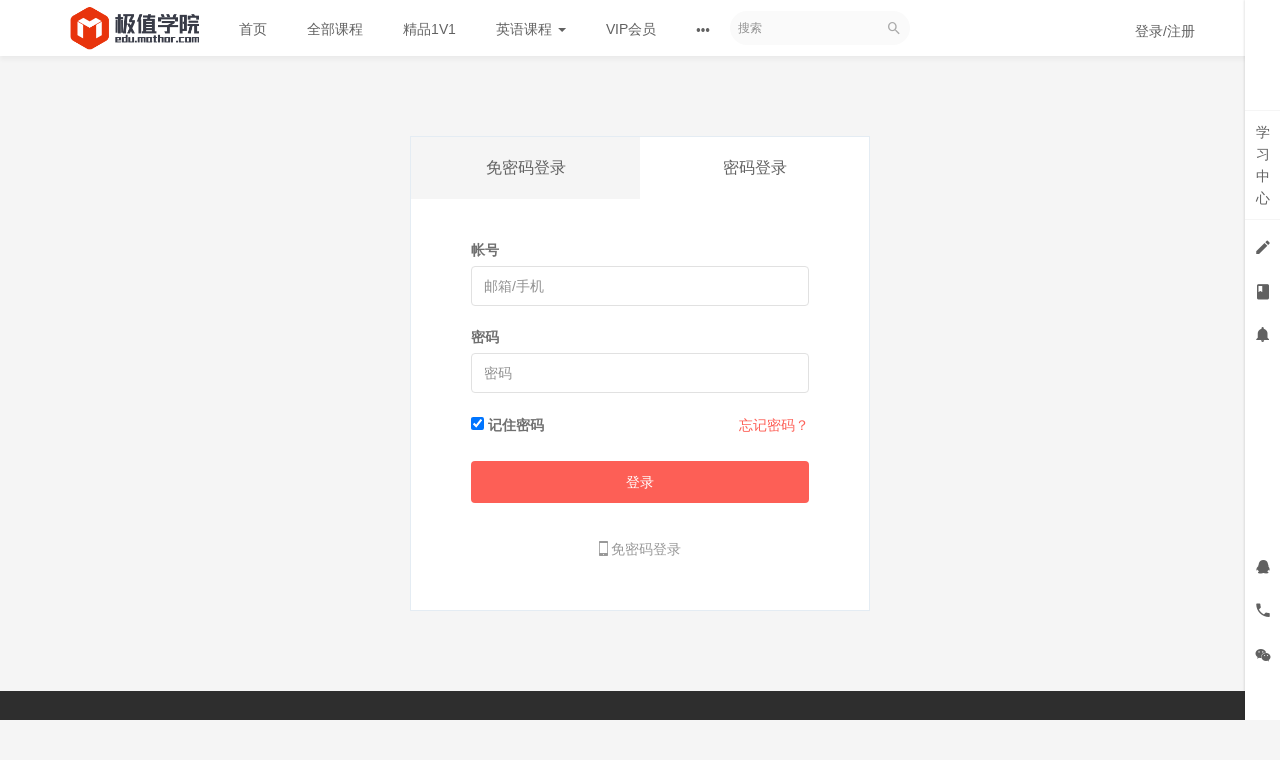

--- FILE ---
content_type: text/html; charset=UTF-8
request_url: http://edu.mathor.com/pwdlogin?goto=/user/61468/following
body_size: 6671
content:
<!DOCTYPE html>
<!--[if lt IE 7]>
<html class="lt-ie9 lt-ie8 lt-ie7"> <![endif]-->
<!--[if IE 7]>
<html class="lt-ie9 lt-ie8"> <![endif]-->
<!--[if IE 8]>
<html class="lt-ie9"> <![endif]-->
<!--[if gt IE 8]><!-->
<html> <!--<![endif]-->
<html lang="zh_CN" >
<head>
  <meta http-equiv="Content-Type" content="text/html; charset=UTF-8">
  <meta http-equiv="X-UA-Compatible" content="IE=edge,Chrome=1">
  <meta name="renderer" content="webkit">
  <meta name="viewport"
    content="width=device-width,initial-scale=1.0,minimum-scale=1.0,maximum-scale=1.0,user-scalable=no">
  <title>登录 - 极值职业教育 - 让每一个人都找到一份满意的工作</title>
  <meta name="keywords"
    content="
python,R,数学,数学建模,大数据,MATLAB,IT基础,数据分析,大学生数学竞赛"/>
  <meta name="description"
    content="英伽职业教育致力于成人就业相关培训，旨在培养出更加优秀的人才，为以后的更高就业水平打下基础。"/>
  <meta content="noPX2WvBY5dFt3RT8yqE1jKouaD9qALSt7v_3USj3Hs" name="csrf-token"/>
  <meta content="0" name="is-login"/>
  <meta content="0" name="is-open"/>
  
      <link rel="icon" href="/files/system/2017/08-28/200756cad951878646.ico?21.4.1401" type="image/x-icon"/>
    <link rel="shortcut icon" href="/files/system/2017/08-28/200756cad951878646.ico?21.4.1401" type="image/x-icon" media="screen"/>
    <link rel="apple-touch-icon-precomposed" href="/files/system/2017/08-28/200756cad951878646.ico?21.4.1401">
    <!-- ipad图标尺寸72x72-->
    <link rel="apple-touch-icon-precomposed" size="72x72" href="/files/system/2017/08-28/200756cad951878646.ico?21.4.1401">
    <!-- 对应retina屏的iPhone及iTouch图标尺寸114x114 -->
    <link rel="apple-touch-icon-precomposed" size="114x114" href="/files/system/2017/08-28/200756cad951878646.ico?21.4.1401">
    <!--[if lt IE 9]>
  <script src="/static-dist/libs/html5shiv.js?21.4.1401"></script>
  <script src="/static-dist/es5-shim/es5-shim.js?21.4.1401"></script>
  <script src="/static-dist/es5-shim/es5-sham.js?21.4.1401"></script>
  <![endif]-->

                  
<link href="/static-dist/libs/vendor.css?21.4.1401" rel="stylesheet" />
<link href="/static-dist/libs/app-bootstrap.css?21.4.1401" rel="stylesheet" />
<link href="/static-dist/app/css/main.css?21.4.1401" rel="stylesheet" />  
  
                 <link href="/static-dist/app/css/swiper.min.css?21.4.1401" rel="stylesheet" />
  <link href="/static-dist/app/css/diy.min.css?21.4.1401" rel="stylesheet" />
	<link href="/static-dist/app/css/main-v2.css?21.4.1401" rel="stylesheet" />
</head>
<body class="es-main-red-light es-nav-white login">
<div style="display:none;position:absolute;left:0;top:0;">
  <img src="/files/system/2018/01-06/2120353f1fe2186943.png?21.4.1401" id="weChatShareIcon">
</div>
<!--[if lt IE 9]>
<script src="/static-dist/libs/fix-ie.js?21.4.1401"></script>
<style>
  .lt-ie9 {
    overflow: hidden;
  }
  .ie-mask {
    z-index: 999999;
    position: fixed;
    top: 0;
    right: 0;
    bottom: 0;
    left: 0;
    filter: alpha(opacity=50);
    opacity: 0.5;
    background: #000;
  }
  .ie-alert-wrap {
    position: absolute;
    z-index: 1000000;
    margin: -200px auto 0;
    top: 50%;
    left: 0;
    right: 0;
    text-align: center;
  }
  .ie-alert {
    width: 514px;
    height: 397px;
    margin: 0 auto;
  }
  .ie-alert__chrome,
  .ie-alert__firefox {
    position: absolute;
    z-index: 1000001;
    display: block;
    bottom: 48px;
    width: 60px;
    height: 80px;
  }
  .ie-alert__chrome {
    left: 50%;
    margin-left: -80px;
  }
  .ie-alert__firefox {
    right: 50%;
    margin-right: -80px;
  }
</style>
<div class="ie-mask"></div>
<div class="ie-alert-wrap">
  <div class="ie-alert" style="background:url('/static-dist/app/img/browser/browser_update.png?21.4.1401')">
    <a href="http://www.baidu.com/s?wd=%E8%B0%B7%E6%AD%8C%E6%B5%8F%E8%A7%88%E5%99%A8" target="_blank" class="ie-alert__chrome"></a>
    <a href="http://firefox.com.cn/download/" target="_blank" class="ie-alert__firefox"></a>
  </div>
</div>

<![endif]-->

  <div class="es-wrap">
    <div class="body-wrap">
      <div class="main-wrap">
        <div style='margin:0 auto;display:none;'>
                </div>
         				                  
          <header class="es-header navbar">
	<div class="header-box">
		<div class="navbar-header">
			<div class="visible-xs  navbar-mobile">
				<a href="javascript:;" class="navbar-more js-navbar-more">
					<i class="es-icon es-icon-menu"></i>
				</a>
				<div class="html-mask"></div>
				<div class="nav-mobile">
					<form class="navbar-form" action="/search" method="get">
						<div class="form-group">
							<input class="form-control" placeholder="搜索" name="q">
							<button class="button es-icon es-icon-search"></button>
						</div>
					</form>

					<ul class="nav navbar-nav">
												    
      <li class="">
  <a href="/" >首页 </a>
  </li>      
      <li class="">
  <a href="/course/explore" >全部课程 </a>
  </li>      
      <li class="">
  <a href="http://edu.mathor.com/classroom/explore/1V1VIP?filter%5Bprice%5D=all&amp;filter%5BcurrentLevelId%5D=all&amp;orderBy=createdTime" >精品1V1 </a>
  </li>      
      <li class="nav-hover">
  <a href="http://www.peakcollege.cn/" target="_blank">英语课程  <b class="caret"></b></a>
      <ul class="dropdown-menu" role="menu">
              <li><a href="http://www.peakcollege.cn/course/explore/YJYJS"  target="_blank">英语竞赛</a></li>
              <li><a href="http://www.peakcollege.cn/course/explore/siliuji"  target="_blank">四六级</a></li>
              <li><a href="http://www.peakcollege.cn/course/explore/apply"  target="_blank"> 英语应用</a></li>
              <li><a href="http://www.peakcollege.cn/course/explore/special_training"  target="_blank">专项训练</a></li>
              <li><a href="http://www.peakcollege.cn/course/explore/KAOYan"  target="_blank">考研英语</a></li>
              <li><a href="http://www.peakcollege.cn/course/explore/Career_Skills"  target="_blank"> 职场技能</a></li>
          </ul>
  </li>      
      <li class="">
  <a href="http://edu.mathor.com/vip" >VIP会员 </a>
  </li>      
      <li class="">
  <a href="/group" >讨论小组 </a>
  </li>      
      <li class="">
  <a href="https://530214.yichafen.com/" target="_blank">成绩查询 </a>
  </li>  					</ul>
				</div>
			</div>
			<div class="M_header-back js-back">
				<a>
					<i class="es-icon es-icon-chevronleft"></i>
				</a>
			</div>
			<a href="/" class="navbar-brand">
									<img src="/files/../files/system/2020/05-28/182148c4b16a044489.png">
							</a>
		</div>
		<nav class="collapse navbar-collapse"> 
			<ul class="nav navbar-nav clearfix hidden-xs " id="nav">
				    
      <li class="">
  <a href="/" >首页 </a>
  </li>      
      <li class="">
  <a href="/course/explore" >全部课程 </a>
  </li>      
      <li class="">
  <a href="http://edu.mathor.com/classroom/explore/1V1VIP?filter%5Bprice%5D=all&amp;filter%5BcurrentLevelId%5D=all&amp;orderBy=createdTime" >精品1V1 </a>
  </li>      
      <li class="nav-hover">
  <a href="http://www.peakcollege.cn/" target="_blank">英语课程  <b class="caret"></b></a>
      <ul class="dropdown-menu" role="menu">
              <li><a href="http://www.peakcollege.cn/course/explore/YJYJS"  target="_blank">英语竞赛</a></li>
              <li><a href="http://www.peakcollege.cn/course/explore/siliuji"  target="_blank">四六级</a></li>
              <li><a href="http://www.peakcollege.cn/course/explore/apply"  target="_blank"> 英语应用</a></li>
              <li><a href="http://www.peakcollege.cn/course/explore/special_training"  target="_blank">专项训练</a></li>
              <li><a href="http://www.peakcollege.cn/course/explore/KAOYan"  target="_blank">考研英语</a></li>
              <li><a href="http://www.peakcollege.cn/course/explore/Career_Skills"  target="_blank"> 职场技能</a></li>
          </ul>
  </li>      
      <li class="">
  <a href="http://edu.mathor.com/vip" >VIP会员 </a>
  </li>          <li class="nav-more nav-hover">
      <a class="more">
        <i class="es-icon es-icon-morehoriz"></i>
      </a>
      <ul class="dropdown-menu" role="menu">
                  
          <li class="">
  <a href="/group" >讨论小组 </a>
  </li>                  
          <li class="">
  <a href="https://530214.yichafen.com/" target="_blank">成绩查询 </a>
  </li>              </ul>
    </li>
  
      
  			</ul>
						<form class="navbar-form navbar-right hidden-xs hidden-sm local-search" action="/search" method="get">
				<div class="form-group">
					<input class="form-control js-search" name="q" placeholder="搜索">
					<button class="button es-icon es-icon-search"></button>
				</div>
			</form>
			<div class="navbar-user  left ">
				<ul class="nav user-nav">
											<li class="user-avatar-li nav-hover visible-xs">
							<a href="javascript:;" class="dropdown-toggle">
								<img class="avatar-xs" src="/assets/img/default/avatar.png?21.4.1401">
							</a>
							<ul class="dropdown-menu" role="menu">
								<li class="user-nav-li-login">
									<a href="/login?goto=/user/61468/following">
										<i class="es-icon es-icon-denglu"></i>
										登录/注册</a>
								</li> 
															</ul>
						</li>
						<li class="hidden-xs">
							<a href="/login?goto=/user/61468/following">登录/注册</a>
						</li>
														</ul> 
			</div>
		</nav>
	</div>
</header>
                <div class="common-pdt" style="height:56px;"></div>
        
                  
          <div id="content-container" class="container">
                <div class="es-section login-section">
    <div class="logon-tab clearfix">
      <a href="/login?goto=/user/61468/following">免密码登录</a>
      <a href="/pwdlogin?goto=/user/61468/following" class="active">密码登录</a>
    </div>
    <div class="login-main">
      <form id="login-form" class="form-vertical" method="post" action="/login_check">

                  
        <div class="form-group mbl">
          <label>帐号</label>
          <div class="controls">
            <input class="form-control input-lg" id="login_username" type="text" name="_username" value="" required
              placeholder='邮箱/手机'/>
            <div class="help-block"></div>
          </div>
        </div>
        <div class="form-group mbl">
          <label>密码</label>
          <div class="controls">
            <input class="form-control input-lg" id="login_password" type="password" name="_password" required placeholder='密码'/>
          </div>
        </div>
        <div class="mbl password-reset" style="float: right; margin-top: 1px;">
          <a class="link-primary" href="/password/reset">忘记密码？</a>
        </div>
        <div class="form-group mbl">
          <div >
            <input type="checkbox" name="_remember_me" checked="checked" id="remember_me">
            <label for="remember_me">记住密码</label>
          </div>
        </div>
                <div class="form-group mbl ">
          <button type="button" style="border:none;outline:none;margin-bottom: 35px !important;" class="btn btn-primary btn-lg btn-block js-btn-login">登录</button>
        </div>

        <div class="form-group textCenter">
          <a href="/login?goto=/user/61468/following"><img src="/static-dist/app/img/iPhone_icon@2x.png" class="telLogImg"/>免密码登录</a>
        </div>

        <input type="hidden" name="_target_path" value="/user/61468/following">
        <input type="hidden" name="_csrf_token" value="noPX2WvBY5dFt3RT8yqE1jKouaD9qALSt7v_3USj3Hs">
      </form>

          </div>
  </div>

          </div>

                                       <div  class="footer-default ">
                                  <div class="es-footer-link">
  <div class="container">
    <div class="row">
      
<div class="col-md-8 footer-main clearfix">
  <div class="link-item ">
  <h3>加入我们</h3>
  <ul>
          <li>
        <a href="/page/joinus" target="_blank">招聘启事</a>
      </li>
      </ul>
</div>

  <div class="link-item ">
  <h3>关于我们</h3>
  <ul>
          <li>
        <a href="/page/aboutus" target="_blank">关于我们</a>
      </li>
          <li>
        <a href="/page/agreement" target="_self">服务协议</a>
      </li>
          <li>
        <a href="/page/connect" target="_self">联系我们</a>
      </li>
      </ul>
</div>

  <div class="link-item ">
  <h3>友情链接</h3>
  <ul>
          <li>
        <a href="http://www.scope.org.cn" target="_blank">中国优选法统筹法与经济数学研究会</a>
      </li>
          <li>
        <a href="http://www.caa.org.cn/" target="_blank">中国自动化学会</a>
      </li>
      </ul>
</div>

  <div class="link-item hidden-xs">
  <h3></h3>
  <ul>
          <li>
        <a href="" target="_blank"></a>
      </li>
      </ul>
</div>

  <div class="link-item hidden-xs">
  <h3></h3>
  <ul>
          <li>
        <a href="" target="_blank"></a>
      </li>
      </ul>
</div>

</div>

<div class="col-md-4 footer-logo hidden-sm hidden-xs">
  <a class="" href="" target="_blank"><img src="/files/system/block_picture_1535433748.jpeg?8.1.11" alt=""></a>
  <div class="footer-sns">
            <a class="qrcode-popover top">
      <i class="es-icon es-icon-weixin"></i>
      <div class="qrcode-content">
        <img src="/files/system/block_picture_1534846850.jpg?8.1.11" alt="">  
      </div>
    </a>
            <a class="qrcode-popover top">
      <i class="es-icon es-icon-apple"></i>
      <div class="qrcode-content">
        <img src="/files/system/block_picture_1534846807.png?8.1.11" alt=""> 
      </div>
    </a>
            <a class="qrcode-popover top">
      <i class="es-icon es-icon-android"></i>
      <div class="qrcode-content">
        <img src="/files/system/block_picture_1534846745.png?8.1.11" alt=""> 
      </div>
    </a>
      </div>
</div>



    </div>
  </div>
</div>                                    
<footer class="es-footer">
  <div class="copyright">
    <div class="container">
            ©2026 <a href="/" target="_blank">极值学院</a>
        <script>
var _hmt = _hmt || [];
(function() {
  var hm = document.createElement("script");
  hm.src = "https://hm.baidu.com/hm.js?55c2acf2bd28f0d8046985117cfee59f";
  var s = document.getElementsByTagName("script")[0]; 
  s.parentNode.insertBefore(hm, s);
})();
</script>
      <a class="mlm" href="/archive/course">课程存档</a>
      <div class="mts">
                  课程内容版权均归
          <a href="/">
            北京校苑教育科技有限公司
          </a>
          所有
                          <a class="mlm" href="https://beian.miit.gov.cn/" target="_blank">
            京ICP备17056887号-2
          </a>
          | 
          <img style="height: 14px;vertical-align: text-top;margin: 0 5px;" src="/static-dist/app/img/beian_pic19.png?21.4.1401" />
          京公网安备 
          <a class="" href="http://www.beian.gov.cn/portal/registerSystemInfo?recordcode=11011402010714" target="_blank">
           11011402010714号
          </a>
        
      </div>
    </div>
  </div>
</footer>            </div>
                </div>
    </div>
            
      <div class="footer-tool-bar">
  <div class="">
    <a href="/">
      <i class="es-icon es-icon-home1"></i><br>
      首页
    </a>
  </div>
  <div class="">
    <a href="/course/explore">
      <i class="es-icon es-icon-newshot"></i><br>
      课程
    </a>
  </div>
  <div class="">
    <a href="/my/courses/learning">
      <i class="es-icon es-icon-write"></i><br>
      学习
    </a>
  </div>
</div>  </div>

            <!-- 侧边栏快捷操作 -->
<div class="es-bar hidden-xs">

  <!-- 左侧列表 -->
  <div class="es-bar-menu">
  <ul class="bar-menu-top">
          <li data-id="#bar-user-center" class="bar-user">
    <a href="javascript:;" data-url="/esbar/my/study_center">学<br>习<br>中<br>心</a>
  </li>
        <li data-id="#bar-homework" data-toggle="tooltip" data-placement="left" title="我的考试/作业" data-trigger="hover" data-container=".es-bar">
  <a href="javascript:;" data-url="/esbar/my/practice/finished">
    <i class="es-icon es-icon-edit"></i>
  </a>
</li>    <li data-id="#bar-course-list" data-placement="left" data-toggle="tooltip" title="我的课程/系列" data-trigger="hover" data-container=".es-bar">
  <a data-url="/esbar/my/course" href="javascript:;">
    <i class="es-icon es-icon-book">
    </i>
  </a>
</li>      <li data-id="#bar-message" data-toggle="tooltip" data-placement="left" title="通知">
    <a href="javascript:;">
      <i class="es-icon es-icon-notifications"></i>
    </a>
  </li>
  </ul>
  <ul class="bar-menu-sns">
            <li class="popover-btn bar-qq-btn" data-container=".bar-qq-btn" data-title="QQ客服及QQ群" data-content-element="#bar-qq-content">
    <a><i class="es-icon es-icon-qq"></i></a>
  </li>
        <li class="popover-btn bar-phone-btn" data-container=".bar-phone-btn" data-title="电话客服" data-content-element="#bar-phone-content">
    <a><i class="es-icon es-icon-phone"></i></a>
  </li>
        <li class="popover-btn bar-weixin-btn" data-container=".bar-weixin-btn" data-content-element="#bar-weixin-content">
    <a><i class="es-icon es-icon-weixin"></i></a>
  </li>
    
        <li class="go-top" style="margin:-10px auto 0 auto;" data-toggle="tooltip" data-placement="left" title="回到顶端" data-trigger="hover" data-container=".es-bar">
      <a href="javascript:;">
        <i class="es-icon es-icon-keyboardarrowup" style="margin-bottom:-8px"></i>
        <span class="text-sm">TOP</span>
      </a>
    </li>
  </ul>
</div>
  <!-- 列表内容 -->
  
      <div class="bar-popover-content" style="display:none;">
    <div id="bar-qq-content">
                          
            <div class="row mtm">
                              <div class="col-xs-6 mbm text-overflow">
              <a class="link-dark" href="http://wpa.qq.com/msgrd?v=3&uin=1851449628&site=qq&menu=yes" target="_blank"><img class="mrs" src="/assets/v2/img/bar_qq.png?21.4.1401" alt="" title="点击这里给我发消息" alt="">
                极值小蓝
              </a>
            </div>
                        </div>
      <hr>
      
      <div class="row">
                  <div class="col-xs-6 mbm">
            <p class="text-overflow">
              <img class="mrs" src="/assets/v2/img/bar_qq_group.png?21.4.1401" alt="">
              校苑数模
            </p>

                          <p class="text-overflow">
                326858276
              </p>
            
            
          </div>
              </div>
    </div>

    <div id="bar-phone-content">
              <p class="mtm"><i class="es-icon es-icon-accesstime mrm"></i>工作时间：工作日10：00-20：00</p>
                    <p class="mtm"><i class="es-icon es-icon-phone mrm"></i>购课咨询:邓老师17601646094</p>
                    <p class="mtm"><i class="es-icon es-icon-mail mrm"></i>邮箱： <a class="link-dark" href="mailto:jizhi@mathor.com">jizhi@mathor.com</a></p>
          </div>

          <div id="bar-weixin-content">
        <img width="110" class="img-responsive" src="/files/system/2018/08-28/1330466b79b9695355.jpeg?time=1535434248?time=1535434305?time=1535434459?time=1535434512?time=1535434560?time=1611548689?21.4.1401" alt="">
      </div>
      </div>
</div>      
  
        
      
  <div id="login-modal" class="modal" data-url="/login/ajax"></div>
  <div id="modal" class="modal"></div>
  <div id="attachment-modal" class="modal"></div>

  
<script>
  var app = {};
  app.version = '21.4.1401';
  app.httpHost = 'https://edu.mathor.com';
  app.basePath = '';
  app.theme = 'jianmo';

      var crontabNextExecutedTime = "1769723941";
    var disable_web_crontab = "1";
  
  var CLOUD_FILE_SERVER = ""; 

  app.config = {"api":{"weibo":{"key":""},"qq":{"key":""},"douban":{"key":""},"renren":{"key":""}},"loading_img_path":"\/assets\/img\/default\/loading.gif?21.4.1401"};

  app.arguments = {};
      
  app.scripts = null;

  app.uploadUrl = '/file/upload';
  app.imgCropUrl = '/file/img/crop';
  app.lessonCopyEnabled = '1';
  app.cloudSdkCdn = '';
  app.lang = 'zh_CN';
</script>

<script src="/bundles/bazingajstranslation/js/translator.min.js?21.4.1401"></script>
<script src="/anon/translations/js"></script>

      <script src="/static-dist/libs/vendor.js?21.4.1401"></script>
        <script src="/static-dist/app/js/common.js?21.4.1401"></script>
        <script src="/static-dist/app/js/main.js?21.4.1401"></script>
        <script src="/static-dist/jianmotheme/js/main.js?21.4.1401"></script>
        <script src="/static-dist/libs/jquery-validation.js?21.4.1401"></script>
        <script src="/static-dist/app/js/auth/login/index.js?21.4.1401"></script>
        <script src="/static-dist/app/js/default/header/index.js?21.4.1401"></script>
        <script src="/static-dist/app/js/default/header/index1.0.js?21.4.1401"></script>
        <script src="/static-dist/app/js/default/header/navNotice.js?21.4.1401"></script>
        <script src="/static-dist/libs/perfect-scrollbar.js?21.4.1401"></script>
        <script src="/static-dist/app/js/es-bar/index.js?21.4.1401"></script>
  
<script type="text/javascript">
  window.seajsBoot && window.seajsBoot();
</script>

</body>
</html>

--- FILE ---
content_type: application/javascript
request_url: http://edu.mathor.com/static-dist/libs/perfect-scrollbar.js?21.4.1401
body_size: 5367
content:
!function(e){function t(r){if(o[r])return o[r].exports;var n=o[r]={exports:{},id:r,loaded:!1};return e[r].call(n.exports,n,n.exports,t),n.loaded=!0,n.exports}var o={};return t.m=e,t.c=o,t.p="/static-dist/",t(0)}({"6fa6d40016cbac221d5a":function(e,t,o){t=e.exports=o("4a3e76f83adf7a1609d0")(),t.push([e.id,".ps-container .ps-scrollbar-x-rail{position:absolute;bottom:3px;height:8px;border-radius:4px;opacity:0;filter:alpha(opacity=0);transition:background-color .2s linear,opacity .2s linear}.ps-container.hover .ps-scrollbar-x-rail,.ps-container:hover .ps-scrollbar-x-rail{opacity:.6;filter:alpha(opacity=60)}.ps-container .ps-scrollbar-x-rail.hover,.ps-container .ps-scrollbar-x-rail:hover{background-color:#eee;opacity:.9;filter:alpha(opacity=90)}.ps-container .ps-scrollbar-x-rail.in-scrolling{opacity:.9;filter:alpha(opacity=90)}.ps-container .ps-scrollbar-y-rail{position:absolute;right:3px;width:8px;border-radius:4px;opacity:0;filter:alpha(opacity=0);transition:background-color .2s linear,opacity .2s linear}.ps-container.hover .ps-scrollbar-y-rail,.ps-container:hover .ps-scrollbar-y-rail{opacity:.6;filter:alpha(opacity=60)}.ps-container .ps-scrollbar-y-rail.hover,.ps-container .ps-scrollbar-y-rail:hover{background-color:#eee;opacity:.9;filter:alpha(opacity=90)}.ps-container .ps-scrollbar-y-rail.in-scrolling{opacity:.9;filter:alpha(opacity=90)}.ps-container .ps-scrollbar-x{position:absolute;bottom:0;height:8px;background-color:#aaa;border-radius:4px;transition:background-color .2s linear}.ps-container.ie6 .ps-scrollbar-x{font-size:0}.ps-container .ps-scrollbar-x-rail.hover .ps-scrollbar-x,.ps-container .ps-scrollbar-x-rail:hover .ps-scrollbar-x{background-color:#999}.ps-container .ps-scrollbar-y{position:absolute;right:0;width:8px;background-color:#aaa;border-radius:4px;transition:background-color .2s linear}.ps-container.ie6 .ps-scrollbar-y{font-size:0}.ps-container .ps-scrollbar-y-rail.hover .ps-scrollbar-y,.ps-container .ps-scrollbar-y-rail:hover .ps-scrollbar-y{background-color:#999}.ps-container.ie .ps-scrollbar-x,.ps-container.ie .ps-scrollbar-y{visibility:hidden}.ps-container.ie.hover .ps-scrollbar-x,.ps-container.ie.hover .ps-scrollbar-y,.ps-container.ie:hover .ps-scrollbar-x,.ps-container.ie:hover .ps-scrollbar-y{visibility:visible}",""])},"4a3e76f83adf7a1609d0":function(e,t){e.exports=function(){var e=[];return e.toString=function(){for(var e=[],t=0;t<this.length;t++){var o=this[t];o[2]?e.push("@media "+o[2]+"{"+o[1]+"}"):e.push(o[1])}return e.join("")},e.i=function(t,o){"string"==typeof t&&(t=[[null,t,""]]);for(var r={},n=0;n<this.length;n++){var a=this[n][0];"number"==typeof a&&(r[a]=!0)}for(n=0;n<t.length;n++){var i=t[n];"number"==typeof i[0]&&r[i[0]]||(o&&!i[2]?i[2]=o:o&&(i[2]="("+i[2]+") and ("+o+")"),e.push(i))}},e}},"3ebe6f25b92b82e06336":function(e,t,o){"use strict";"function"==typeof Symbol&&"symbol"==typeof Symbol.iterator?function(e){return typeof e}:function(e){return e&&"function"==typeof Symbol&&e.constructor===Symbol&&e!==Symbol.prototype?"symbol":typeof e};!function(e){e(jQuery)}(function(e){function t(t){var i=t||window.event,s=l.call(arguments,1),c=0,p=0,u=0,f=0;if(t=e.event.fix(i),t.type="mousewheel","detail"in i&&(u=i.detail*-1),"wheelDelta"in i&&(u=i.wheelDelta),"wheelDeltaY"in i&&(u=i.wheelDeltaY),"wheelDeltaX"in i&&(p=i.wheelDeltaX*-1),"axis"in i&&i.axis===i.HORIZONTAL_AXIS&&(p=u*-1,u=0),c=0===u?p:u,"deltaY"in i&&(u=i.deltaY*-1,c=u),"deltaX"in i&&(p=i.deltaX,0===u&&(c=p*-1)),0!==u||0!==p){if(1===i.deltaMode){var d=e.data(this,"mousewheel-line-height");c*=d,u*=d,p*=d}else if(2===i.deltaMode){var h=e.data(this,"mousewheel-page-height");c*=h,u*=h,p*=h}return f=Math.max(Math.abs(u),Math.abs(p)),(!a||f<a)&&(a=f,r(i,f)&&(a/=40)),r(i,f)&&(c/=40,p/=40,u/=40),c=Math[c>=1?"floor":"ceil"](c/a),p=Math[p>=1?"floor":"ceil"](p/a),u=Math[u>=1?"floor":"ceil"](u/a),t.deltaX=p,t.deltaY=u,t.deltaFactor=a,t.deltaMode=0,s.unshift(t,c,p,u),n&&clearTimeout(n),n=setTimeout(o,200),(e.event.dispatch||e.event.handle).apply(this,s)}}function o(){a=null}function r(e,t){return p.settings.adjustOldDeltas&&"mousewheel"===e.type&&t%120===0}var n,a,i=["wheel","mousewheel","DOMMouseScroll","MozMousePixelScroll"],s="onwheel"in document||document.documentMode>=9?["wheel"]:["mousewheel","DomMouseScroll","MozMousePixelScroll"],l=Array.prototype.slice;if(e.event.fixHooks)for(var c=i.length;c;)e.event.fixHooks[i[--c]]=e.event.mouseHooks;var p=e.event.special.mousewheel={version:"3.1.9",setup:function(){if(this.addEventListener)for(var o=s.length;o;)this.addEventListener(s[--o],t,!1);else this.onmousewheel=t;e.data(this,"mousewheel-line-height",p.getLineHeight(this)),e.data(this,"mousewheel-page-height",p.getPageHeight(this))},teardown:function(){if(this.removeEventListener)for(var e=s.length;e;)this.removeEventListener(s[--e],t,!1);else this.onmousewheel=null},getLineHeight:function(t){return parseInt(e(t)["offsetParent"in e.fn?"offsetParent":"parent"]().css("fontSize"),10)},getPageHeight:function(t){return e(t).height()},settings:{adjustOldDeltas:!0}};e.fn.extend({mousewheel:function(e){return e?this.bind("mousewheel",e):this.trigger("mousewheel")},unmousewheel:function(e){return this.unbind("mousewheel",e)}})})},"9eba8560bf783dcccc3a":function(e,t,o){"use strict";var r="function"==typeof Symbol&&"symbol"==typeof Symbol.iterator?function(e){return typeof e}:function(e){return e&&"function"==typeof Symbol&&e.constructor===Symbol&&e!==Symbol.prototype?"symbol":typeof e};o("3ebe6f25b92b82e06336"),o("6fa6d40016cbac221d51"),function(e){e($)}(function(e){var t={wheelSpeed:50,wheelPropagation:!1,minScrollbarLength:null,useBothWheelAxes:!1,useKeyboard:!0,suppressScrollX:!1,suppressScrollY:!1,scrollXMarginOffset:0,scrollYMarginOffset:0},o=function(){var e=0;return function(){var t=e;return e+=1,".perfect-scrollbar-"+t}}();e.fn.perfectScrollbar=function(n,a){return this.each(function(){var i=e.extend(!0,{},t),s=e(this);if("object"===("undefined"==typeof n?"undefined":r(n))?e.extend(!0,i,n):a=n,"update"===a)return s.data("perfect-scrollbar-update")&&s.data("perfect-scrollbar-update")(),s;if("destroy"===a)return s.data("perfect-scrollbar-destroy")&&s.data("perfect-scrollbar-destroy")(),s;if(s.data("perfect-scrollbar"))return s.data("perfect-scrollbar");s.addClass("ps-container");var l,c,p,u,f,d,h,b,v,g,m=e("<div class='ps-scrollbar-x-rail'></div>").appendTo(s),y=e("<div class='ps-scrollbar-y-rail'></div>").appendTo(s),w=e("<div class='ps-scrollbar-x'></div>").appendTo(m),x=e("<div class='ps-scrollbar-y'></div>").appendTo(y),L=parseInt(m.css("bottom"),10),S=parseInt(y.css("right"),10),T=o(),M=function(e,t){var o=e+t,r=u-v;g=o<0?0:o>r?r:o;var n=parseInt(g*(d-u)/(u-v),10);s.scrollTop(n),m.css({bottom:L-n})},k=function(e,t){var o=e+t,r=p-h;b=o<0?0:o>r?r:o;var n=parseInt(b*(f-p)/(p-h),10);s.scrollLeft(n),y.css({right:S-n})},C=function(e){return i.minScrollbarLength&&(e=Math.max(e,i.minScrollbarLength)),e},D=function(){m.css({left:s.scrollLeft(),bottom:L-s.scrollTop(),width:p,display:l?"inherit":"none"}),y.css({top:s.scrollTop(),right:S-s.scrollLeft(),height:u,display:c?"inherit":"none"}),w.css({left:b,width:h}),x.css({top:g,height:v})},I=function(){p=s.width(),u=s.height(),f=s.prop("scrollWidth"),d=s.prop("scrollHeight"),!i.suppressScrollX&&p+i.scrollXMarginOffset<f?(l=!0,h=C(parseInt(p*p/f,10)),b=parseInt(s.scrollLeft()*(p-h)/(f-p),10)):(l=!1,h=0,b=0,s.scrollLeft(0)),!i.suppressScrollY&&u+i.scrollYMarginOffset<d?(c=!0,v=C(parseInt(u*u/d,10)),g=parseInt(s.scrollTop()*(u-v)/(d-u),10)):(c=!1,v=0,g=0,s.scrollTop(0)),g>=u-v&&(g=u-v),b>=p-h&&(b=p-h),D()},X=function(){var t,o;w.bind("mousedown"+T,function(e){o=e.pageX,t=w.position().left,m.addClass("in-scrolling"),e.stopPropagation(),e.preventDefault()}),e(document).bind("mousemove"+T,function(e){m.hasClass("in-scrolling")&&(k(t,e.pageX-o),e.stopPropagation(),e.preventDefault())}),e(document).bind("mouseup"+T,function(e){m.hasClass("in-scrolling")&&m.removeClass("in-scrolling")}),t=o=null},Y=function(){var t,o;x.bind("mousedown"+T,function(e){o=e.pageY,t=x.position().top,y.addClass("in-scrolling"),e.stopPropagation(),e.preventDefault()}),e(document).bind("mousemove"+T,function(e){y.hasClass("in-scrolling")&&(M(t,e.pageY-o),e.stopPropagation(),e.preventDefault())}),e(document).bind("mouseup"+T,function(e){y.hasClass("in-scrolling")&&y.removeClass("in-scrolling")}),t=o=null},O=function(e,t){var o=s.scrollTop();if(0===e){if(!c)return!1;if(0===o&&t>0||o>=d-u&&t<0)return!i.wheelPropagation}var r=s.scrollLeft();if(0===t){if(!l)return!1;if(0===r&&e<0||r>=f-p&&e>0)return!i.wheelPropagation}return!0},P=function(){var e=!1;s.bind("mousewheel"+T,function(t,o,r,n){i.useBothWheelAxes?c&&!l?n?s.scrollTop(s.scrollTop()-n*i.wheelSpeed):s.scrollTop(s.scrollTop()+r*i.wheelSpeed):l&&!c&&(r?s.scrollLeft(s.scrollLeft()+r*i.wheelSpeed):s.scrollLeft(s.scrollLeft()-n*i.wheelSpeed)):(s.scrollTop(s.scrollTop()-n*i.wheelSpeed),s.scrollLeft(s.scrollLeft()+r*i.wheelSpeed)),I(),e=O(r,n),e&&t.preventDefault()}),s.bind("MozMousePixelScroll"+T,function(t){e&&t.preventDefault()})},A=function(){var t=!1;s.bind("mouseenter"+T,function(e){t=!0}),s.bind("mouseleave"+T,function(e){t=!1});var o=!1;e(document).bind("keydown"+T,function(e){if(t){var r=0,n=0;switch(e.which){case 37:r=-3;break;case 38:n=3;break;case 39:r=3;break;case 40:n=-3;break;case 33:n=9;break;case 32:case 34:n=-9;break;case 35:n=-u;break;case 36:n=u;break;default:return}s.scrollTop(s.scrollTop()-n*i.wheelSpeed),s.scrollLeft(s.scrollLeft()+r*i.wheelSpeed),o=O(r,n),o&&e.preventDefault()}})},R=function(){var e=function(e){e.stopPropagation()};x.bind("click"+T,e),y.bind("click"+T,function(e){var t=parseInt(v/2,10),o=e.pageY-y.offset().top-t,r=u-v,n=o/r;n<0?n=0:n>1&&(n=1),s.scrollTop((d-u)*n)}),w.bind("click"+T,e),m.bind("click"+T,function(e){var t=parseInt(h/2,10),o=e.pageX-m.offset().left-t,r=p-h,n=o/r;n<0?n=0:n>1&&(n=1),s.scrollLeft((f-p)*n)})},U=function(){var t=function(e,t){s.scrollTop(s.scrollTop()-t),s.scrollLeft(s.scrollLeft()-e),I()},o={},r=0,n={},a=null,i=!1;e(window).bind("touchstart"+T,function(e){i=!0}),e(window).bind("touchend"+T,function(e){i=!1}),s.bind("touchstart"+T,function(e){var t=e.originalEvent.targetTouches[0];o.pageX=t.pageX,o.pageY=t.pageY,r=(new Date).getTime(),null!==a&&clearInterval(a),e.stopPropagation()}),s.bind("touchmove"+T,function(e){if(!i&&1===e.originalEvent.targetTouches.length){var a=e.originalEvent.targetTouches[0],s={};s.pageX=a.pageX,s.pageY=a.pageY;var l=s.pageX-o.pageX,c=s.pageY-o.pageY;t(l,c),o=s;var p=(new Date).getTime();n.x=l/(p-r),n.y=c/(p-r),r=p,e.preventDefault()}}),s.bind("touchend"+T,function(e){clearInterval(a),a=setInterval(function(){return Math.abs(n.x)<.01&&Math.abs(n.y)<.01?void clearInterval(a):(t(30*n.x,30*n.y),n.x*=.8,void(n.y*=.8))},10)})},j=function(){s.bind("scroll"+T,function(e){I()})},E=function(){s.unbind(T),e(window).unbind(T),e(document).unbind(T),s.data("perfect-scrollbar",null),s.data("perfect-scrollbar-update",null),s.data("perfect-scrollbar-destroy",null),w.remove(),x.remove(),m.remove(),y.remove(),w=x=p=u=f=d=h=b=L=v=g=S=null},B=function(t){s.addClass("ie").addClass("ie"+t);var o=function(){var t=function(){e(this).addClass("hover")},o=function(){e(this).removeClass("hover")};s.bind("mouseenter"+T,t).bind("mouseleave"+T,o),m.bind("mouseenter"+T,t).bind("mouseleave"+T,o),y.bind("mouseenter"+T,t).bind("mouseleave"+T,o),w.bind("mouseenter"+T,t).bind("mouseleave"+T,o),x.bind("mouseenter"+T,t).bind("mouseleave"+T,o)},r=function(){D=function(){w.css({left:b+s.scrollLeft(),bottom:L,width:h}),x.css({top:g+s.scrollTop(),right:S,height:v}),w.hide().show(),x.hide().show()}};6===t&&(o(),r())},H="ontouchstart"in window||window.DocumentTouch&&document instanceof window.DocumentTouch,N=function(){var e=navigator.userAgent.toLowerCase().match(/(msie) ([\w.]+)/);e&&"msie"===e[1]&&B(parseInt(e[2],10)),I(),j(),X(),Y(),R(),H&&U(),s.mousewheel&&P(),i.useKeyboard&&A(),s.data("perfect-scrollbar",s),s.data("perfect-scrollbar-update",I),s.data("perfect-scrollbar-destroy",E)};return N(),s})}})},"4d494c8f629243091da6":function(e,t,o){function r(e,t){for(var o=0;o<e.length;o++){var r=e[o],n=d[r.id];if(n){n.refs++;for(var a=0;a<n.parts.length;a++)n.parts[a](r.parts[a]);for(;a<r.parts.length;a++)n.parts.push(c(r.parts[a],t))}else{for(var i=[],a=0;a<r.parts.length;a++)i.push(c(r.parts[a],t));d[r.id]={id:r.id,refs:1,parts:i}}}}function n(e){for(var t=[],o={},r=0;r<e.length;r++){var n=e[r],a=n[0],i=n[1],s=n[2],l=n[3],c={css:i,media:s,sourceMap:l};o[a]?o[a].parts.push(c):t.push(o[a]={id:a,parts:[c]})}return t}function a(e,t){var o=v(),r=y[y.length-1];if("top"===e.insertAt)r?r.nextSibling?o.insertBefore(t,r.nextSibling):o.appendChild(t):o.insertBefore(t,o.firstChild),y.push(t);else{if("bottom"!==e.insertAt)throw new Error("Invalid value for parameter 'insertAt'. Must be 'top' or 'bottom'.");o.appendChild(t)}}function i(e){e.parentNode.removeChild(e);var t=y.indexOf(e);t>=0&&y.splice(t,1)}function s(e){var t=document.createElement("style");return t.type="text/css",a(e,t),t}function l(e){var t=document.createElement("link");return t.rel="stylesheet",a(e,t),t}function c(e,t){var o,r,n;if(t.singleton){var a=m++;o=g||(g=s(t)),r=p.bind(null,o,a,!1),n=p.bind(null,o,a,!0)}else e.sourceMap&&"function"==typeof URL&&"function"==typeof URL.createObjectURL&&"function"==typeof URL.revokeObjectURL&&"function"==typeof Blob&&"function"==typeof btoa?(o=l(t),r=f.bind(null,o),n=function(){i(o),o.href&&URL.revokeObjectURL(o.href)}):(o=s(t),r=u.bind(null,o),n=function(){i(o)});return r(e),function(t){if(t){if(t.css===e.css&&t.media===e.media&&t.sourceMap===e.sourceMap)return;r(e=t)}else n()}}function p(e,t,o,r){var n=o?"":r.css;if(e.styleSheet)e.styleSheet.cssText=w(t,n);else{var a=document.createTextNode(n),i=e.childNodes;i[t]&&e.removeChild(i[t]),i.length?e.insertBefore(a,i[t]):e.appendChild(a)}}function u(e,t){var o=t.css,r=t.media;if(r&&e.setAttribute("media",r),e.styleSheet)e.styleSheet.cssText=o;else{for(;e.firstChild;)e.removeChild(e.firstChild);e.appendChild(document.createTextNode(o))}}function f(e,t){var o=t.css,r=t.sourceMap;r&&(o+="\n/*# sourceMappingURL=data:application/json;base64,"+btoa(unescape(encodeURIComponent(JSON.stringify(r))))+" */");var n=new Blob([o],{type:"text/css"}),a=e.href;e.href=URL.createObjectURL(n),a&&URL.revokeObjectURL(a)}var d={},h=function(e){var t;return function(){return"undefined"==typeof t&&(t=e.apply(this,arguments)),t}},b=h(function(){return/msie [6-9]\b/.test(window.navigator.userAgent.toLowerCase())}),v=h(function(){return document.head||document.getElementsByTagName("head")[0]}),g=null,m=0,y=[];e.exports=function(e,t){t=t||{},"undefined"==typeof t.singleton&&(t.singleton=b()),"undefined"==typeof t.insertAt&&(t.insertAt="bottom");var o=n(e);return r(o,t),function(e){for(var a=[],i=0;i<o.length;i++){var s=o[i],l=d[s.id];l.refs--,a.push(l)}if(e){var c=n(e);r(c,t)}for(var i=0;i<a.length;i++){var l=a[i];if(0===l.refs){for(var p=0;p<l.parts.length;p++)l.parts[p]();delete d[l.id]}}}};var w=function(){var e=[];return function(t,o){return e[t]=o,e.filter(Boolean).join("\n")}}()},"6fa6d40016cbac221d51":function(e,t,o){var r=o("6fa6d40016cbac221d5a");"string"==typeof r&&(r=[[e.id,r,""]]);o("4d494c8f629243091da6")(r,{insertAt:"top"});r.locals&&(e.exports=r.locals)},0:function(e,t,o){e.exports=o("9eba8560bf783dcccc3a")}});

--- FILE ---
content_type: application/javascript
request_url: http://edu.mathor.com/static-dist/app/js/auth/login/index.js?21.4.1401
body_size: 603
content:
var $form = $('#login-form');

var validator = $form.validate({
	rules: {
		mobile: {
			required: true,
		},
		_username: {
            required: true,
            normalizer: function(value) {
                return $.trim(value)
            },
			remote:{ 
　　　　　　　　　　url:'/login/check/email_or_mobile', 
　　　　　　　　　　type:'get', 
　　　　　　　　　　data:{ 
　　　　　　　　　　　　
　　　　　　　　　　} 
　　　　　　　　} 
		},
		sms_code: {
			required: true,
		},
		_password: {
			required: true,
		},
	},
	messages:{
		mobile: {
			required: '请输入11位手机号',
		},
		_username: {
			required: '请输入邮箱/手机',
			remote: '仅支持邮箱/手机号登录'
		},
		sms_code: {
			required: '请输入验证码',
		},
		_password: {
			required: '请输入密码',
		},
	}
});
$('#login-form').keypress(function (e) {
	if (e.which == 13) {
		$('.js-btn-login').trigger('click');
		e.preventDefault(); // Stops enter from creating a new line
	}
});

/* $('.js-btn-login').click((event) => {
	if (validator.form()) {
		$(event.currentTarget).button('loadding');
		$form.submit();
	}
}); */

$('.js-btn-login').click(function(event){
	if (validator.form()) {
		$(event.currentTarget).button('loadding');
		$form.submit();
	}
});
$('js')

$('.receive-modal').click();


--- FILE ---
content_type: application/javascript
request_url: http://edu.mathor.com/static-dist/libs/jquery-validation.js?21.4.1401
body_size: 50589
content:
!function(e){function t(r){if(n[r])return n[r].exports;var i=n[r]={exports:{},id:r,loaded:!1};return e[r].call(i.exports,i,i.exports,t),i.loaded=!0,i.exports}var n={};return t.m=e,t.c=n,t.p="/static-dist/",t(0)}({"759dade98296e2e843ed":function(e,t,n){var r,i,o;"function"==typeof Symbol&&"symbol"==typeof Symbol.iterator?function(e){return typeof e}:function(e){return e&&"function"==typeof Symbol&&e.constructor===Symbol&&e!==Symbol.prototype?"symbol":typeof e};!function(n,a){i=[],r=a,o="function"==typeof r?r.apply(t,i):r,!(void 0!==o&&(e.exports=o))}(void 0,function(){"use strict";function e(){return Object.prototype.toString.call(this).slice(8,-1)}for(var t={},n="Array Object String Date RegExp Function Boolean Number Null Undefined".split(" "),r=n.length;r--;)t["is"+n[r]]=function(t){return function(n){return e.call(n)===t}}(n[r]);return t})},e08e353dfaa39855b303:function(e,t,n){"use strict";function r(e){return e&&e.__esModule?e:{default:e}}function i(e){for(var t=0,n=0;n<e.length;n++){var r=e.charCodeAt(n);r>=1&&r<=126||65376<=r&&r<=65439?t++:t+=2}return t}function o(e){for(var t=e.length,n=0;n<e.length;n++)e.charCodeAt(n)>127&&t++;return t}var a="function"==typeof Symbol&&"symbol"==typeof Symbol.iterator?function(e){return typeof e}:function(e){return e&&"function"==typeof Symbol&&e.constructor===Symbol&&e!==Symbol.prototype?"symbol":typeof e};n("78a0a5cb16b991ba02c8");var s=n("759dade98296e2e843ed"),l=r(s);$.validator.setDefaults({errorClass:"form-error-message jq-validate-error",errorElement:"p",onkeyup:!1,ignore:"",ajax:!1,currentDom:null,highlight:function(e,t,n){var r=$(e).addClass("form-control-error").closest(".form-group").addClass("has-error");r.find(".help-block").hide()},unhighlight:function(e,t,n){var r=$(e).removeClass("form-control-error").closest(".form-group");r.removeClass("has-error"),r.find(".help-block").show()},errorPlacement:function(e,t){t.parent().hasClass("controls")?t.parent(".controls").append(e):t.parent().hasClass("input-group")?t.parent().after(e):t.parent().is("label")?t.parent().parent().append(e):t.parent().append(e)},invalidHandler:function(e){},submitError:function(e){},submitSuccess:function(e){},submitHandler:function(e){var t=$(e),n=this.settings,r=$(n.currentDom);r||(r=$(e).find('[type="submit"]')),n.ajax?$.post(t.attr("action"),t.serializeArray(),function(e){n.submitSuccess(e)}).error(function(e){r.button("reset"),n.submitError(e)}):(e.submit(),r.button("reset"))}}),$.extend($.validator.prototype,{defaultMessage:function(e,t){"string"==typeof t&&(t={method:t});var n=this.findDefined(this.customMessage(e.name,t.method),this.customDataMessage(e,t.method),!this.settings.ignoreTitle&&e.title||void 0,$.validator.messages[t.method],"<strong>Warning: No message defined for "+e.name+"</strong>"),r=/\$?\{(\d+)\}/g,i=/%display%/g;if("function"==typeof n?n=n.call(this,t.parameters,e):r.test(n)&&(n=$.validator.format(n.replace(r,"{$1}"),t.parameters)),i.test(n)){var o,a,s=$(e).attr("id");s&&(o=$("label[for="+s+"]").text(),o&&(o=o.replace(/^[\*\s\:\：]*/,"").replace(/[\*\s\:\：]*$/,""))),a=$(e).data("display")||$(e).attr("name"),n=n.replace(i,o||a)}return n}}),$.extend($.validator.messages,{required:"请输入%display%",remote:"请修正此字段",email:"请输入有效的电子邮件地址",url:"请输入有效的网址",date:"请输入有效的日期",dateISO:"请输入有效的日期 (YYYY-MM-DD)",number:"请输入有效的数字",digits:"只能输入整数",creditcard:"请输入有效的信用卡号码",equalTo:"你的输入不相同",extension:"请输入有效的后缀",maxlength:$.validator.format("最多只能输入 {0} 个字符"),minlength:$.validator.format("最少需要输入 {0} 个字符"),rangelength:$.validator.format("请输入长度在 {0} 到 {1} 之间的字符串"),range:$.validator.format("请输入范围在 {0} 到 {1} 之间的数值"),max:$.validator.format("请输入不大于 {0} 的数值"),min:$.validator.format("请输入不小于 {0} 的数值")}),$.validator.addMethod("DateAndTime",function(e,t){var n=/^(?:(?!0000)[0-9]{4}-(?:(?:0[1-9]|1[0-2])-(?:0[1-9]|1[0-9]|2[0-8])|(?:0[13-9]|1[0-2])-(?:29|30)|(?:0[13578]|1[02])-31)|(?:[0-9]{2}(?:0[48]|[2468][048]|[13579][26])|(?:0[48]|[2468][048]|[13579][26])00)-02-29) ([0-1]{1}[0-9]{1})|(2[0-4]{1}):[0-5]{1}[0-9]{1}$/;return this.optional(t)||n.test(e)},$.validator.format("请输入正确的日期和时间,格式如XXXX-MM-DD hh:mm")),$.validator.addMethod("trim",function(e,t,n){return this.optional(t)||$.trim(e).length>0},Translator.trans("请输入%display%")),$.validator.addMethod("visible_character",function(e,t,n){return this.optional(t)||e.match(/\S/g).length===e.length},Translator.trans("不允许输入不可见字符，如空格等")),$.validator.addMethod("idcardNumber",function(e,t,n){var r=function(e){var t=/^\d{17}[0-9xX]$/i;if(!t.test(e))return!1;var n=new Date,r=n.getFullYear();if(parseInt(e.substr(6,4))<1900||parseInt(e.substr(6,4))>r)return!1;var i=e.substr(6,4)+"-"+e.substr(10,2)+"-"+e.substr(12,2);if(0==a(i.getDate))return!1;for(var o=[7,9,10,5,8,4,2,1,6,3,7,9,10,5,8,4,2,1],s=0,l=0;l<17;l++)s+=parseInt(e.charAt(l))*o[l];var u=s%11,c="";0==u?c="1":1==u?c="0":2==u?c="x":3==u?c="9":4==u?c="8":5==u?c="7":6==u?c="6":7==u?c="5":8==u?c="4":9==u?c="3":10==u&&(c="2");var d=e.charAt(17).toLowerCase();return d==c};return this.optional(t)||r(e)},"请正确输入您的身份证号码"),$.validator.addMethod("positive_integer",function(e,t){var n=!(arguments.length>2&&void 0!==arguments[2])||arguments[2];return!n||(this.optional(t)||/^\+?[1-9][0-9]*$/.test(e))},Translator.trans("请输入正整数")),$.validator.addMethod("unsigned_integer",function(e,t){return this.optional(t)||/^\+?[0-9][0-9]*$/.test(e)},Translator.trans("请输入非负整数")),jQuery.validator.addMethod("second_range",function(e,t){return this.optional(t)||/^([0-9]|[012345][0-9]|59)$/.test(e)},"请输入0-59之间的数字"),$.validator.addMethod("course_title",function(e,t,n){return this.optional(t)||/^[^<>]*$/.test(e)},Translator.trans("不支持输入<、>字符")),$.validator.addMethod("float",function(e,t){return this.optional(t)||/^(([+-]?[1-9]{1}\d*)|([+-]?[0]{1}))(\.(\d){1,2})?$/i.test(e)},Translator.trans("请输入正确的小数,只保留到两位小数")),$.validator.addMethod("date",function(e,t){return this.optional(t)||/^\d{4}\-[01]?\d\-[0-3]?\d$|^[01]\d\/[0-3]\d\/\d{4}$|^\d{4}年[01]?\d月[0-3]?\d[日号]$/.test(e)},Translator.trans("请输入正确的日期")),$.validator.addMethod("open_live_course_title",function(e,t,n){return this.optional(t)||/^[^<|>|'|"|&|‘|’|”|“]*$/.test(e)},Translator.trans('不支持输入<、>、"、&、‘、’、”、“字符')),$.validator.addMethod("currency",function(e,t,n){return this.optional(t)||/^[0-9]{0,8}(\.\d{0,2})?$/.test(e)},Translator.trans("请输入有效价格，最多两位小数，整数位不超过8位！")),$.validator.addMethod("positive_currency",function(e,t,n){return e>0&&/^[0-9]{0,8}(\.\d{0,2})?$/.test(e)},Translator.trans("请输入大于0的有效价格，最多两位小数，整数位不超过8位！")),jQuery.validator.addMethod("max_year",function(e,t){return this.optional(t)||e<1e5},"有效期最大值不能超过99,999天"),$.validator.addMethod("before_date",function(e,t,n){var r=new Date(e),i=new Date($(n).val());return this.optional(t)||i>=r},Translator.trans("开始日期应早于结束日期")),$.validator.addMethod("after_date",function(e,t,n){var r=new Date(e),i=new Date($(n).val());return this.optional(t)||i<=r},Translator.trans("开始日期应早于结束日期")),$.validator.addMethod("after_now",function(e,t,n){var r=new Date(e.replace(/-/g,"/"));return this.optional(t)||r>=new Date},Translator.trans("开始时间应晚于当前时间")),$.validator.addMethod("after_now_date",function(e,t,n){var r=new Date,i=new Date(e),o=r.getFullYear()+"/"+(r.getMonth()+1)+"/"+r.getDate();return this.optional(t)||i>=new Date(o)},Translator.trans("开始日期应晚于当前日期")),$.validator.addMethod("before",function(e,t,n){return e&&$(n).val()>=e},Translator.trans("开始日期应早于结束日期")),$.validator.addMethod("after",function(e,t,n){return e&&$(n).val()<e},Translator.trans("结束日期应晚于开始日期")),$.validator.addMethod("feature",function(e,t,n){return e&&new Date(e).getTime()>Date.now()},Translator.trans("购买截止时间需在当前时间之后")),$.validator.addMethod("qq",function(e,t){return this.optional(t)||/^[1-9]\d{4,}$/.test(e)},Translator.trans("请输入正确的QQ号")),$.validator.addMethod("mobile",function(e,t){return this.optional(t)||/^1\d{10}$/.test(e)},Translator.trans("请输入正确的手机号")),$.validator.addMethod("url",function(e,t){return this.optional(t)||/^(http|https):\/\/(\w+:{0,1}\w*@)?(\S+)(:[0-9]+)?(\/|\/([\w#!:.?+=&%@!\-\/]))?$/.test(e)},Translator.trans("地址不正确，须以http://或者https://开头。")),$.validator.addMethod("chinese",function(e,t){return this.optional(t)||/^([\u4E00-\uFA29]|[\uE7C7-\uE7F3])*$/i.test(e)},Translator.trans("必须是中文字")),$.validator.addMethod("chinese_limit",function(e,t,n){var r=i(e);return this.optional(t)||r<=Number(n)},Translator.trans("长度必须小于等于 {0} 字符,一个中文为2个字符")),$.validator.addMethod("isImage",function(e,t){if(navigator.userAgent.toLowerCase().indexOf("msie")>0)return this.optional(t)||!0;for(var n=["jpg","JPG","jpeg","JPEG","bmp","BMP","gif","GIF","png","PNG"],r=0;r<n.length;r++)if(e.indexOf(n[r])>0)return this.optional(t)||!0},Translator.trans("只能上传图片")),$.validator.addMethod("limitSize",function(e,t){if(navigator.userAgent.toLowerCase().indexOf("msie")>0)return this.optional(t)||!0;var n=$(t)[0].files[0].size;return this.optional(t)||n/1024<=2048},Translator.trans("大小不能超过2M")),jQuery.validator.addMethod("max_year",function(e,t){return this.optional(t)||e<1e5},"有效期最大值不能超过99,999天"),$.validator.addMethod("feature",function(e,t,n){return e&&new Date(e).getTime()>Date.now()},Translator.trans("购买截止时间需在当前时间之后")),$.validator.addMethod("next_day",function(e,t,n){var r=new Date,i=new Date(r+864e5);return e&&i<=new Date(e)},Translator.trans("开始时间应晚于当前时间")),$.validator.addMethod("chinese_alphanumeric",function(e,t,n){return this.optional(t)||/^([\u4E00-\uFA29]|[a-zA-Z0-9_.·])*$/i.test(e)},jQuery.validator.format("只支持中文字、英文字母、数字及_ . ·")),$.validator.addMethod("alphanumeric",function(e,t,n){return this.optional(t)||/^[a-zA-Z0-9_]+$/i.test(e)},jQuery.validator.format("必须是英文字母、数字及下划线组成")),$.validator.addMethod("raty_star",function(e,t){return this.optional(t)||/^[1-5]$/.test(e)},Translator.trans("请打分")),$.validator.addMethod("reg_inviteCode",function(e,t){return this.optional(t)||/^[a-z0-9A-Z]{5}$/.test(e)},Translator.trans("必须是5位数字、英文字母组成")),$.validator.addMethod("phone",function(e,t){return this.optional(t)||/^\d{6,11}$/.test(e)},$.validator.format("请输入有效手机号码")),$.validator.addMethod("nickname",function(e,t,n){return this.optional(t)||!/^1\d{10}$/.test(e)},Translator.trans("不允许以1开头的11位纯数字")),$.validator.addMethod("passwordCheck",function(e,t){var n=$(t).data("url")?$(t).data("url"):null,r=$(t).data("type")?$(t).data("type"):"POST",i=0;return $.ajax({url:n,type:r,async:!1,data:{value:e},dataType:"json"}).success(function(e){i=e.success}),this.optional(t)||i},Translator.trans("密码错误")),$.validator.addMethod("smsCode",function(e,t){var n=$(t).data("url"),r=0;return $.ajax({url:n,type:"get",async:!1,data:{value:$(t).val()},dataType:"json"}).success(function(e){r=e.success}),this.optional(t)||r},Translator.trans("验证码错误")),$.validator.addMethod("es_remote",function(e,t,n){var r=($(t),$(t).data("url")?$(t).data("url"):null),i=n.type?n.type:"GET",o=n.data?n.data:{value:e},a=n.callback?n.callback:null,s=0;return $.ajax({url:r,async:!1,type:i,data:o,dataType:"json"}).success(function(e){l.default.isObject(e)?(s=e.success,$.validator.messages.es_remote=e.message):l.default.isString(e)?(s=!1,$.validator.messages.es_remote=e):l.default.isBoolean(e)&&(s=e),a&&a(s)}),this.optional(t)||s},Translator.trans("验证错误")),$.validator.addMethod("reg_inviteCode",function(e,t){return this.optional(t)||/^[a-z0-9A-Z]{5}$/.test(e)},Translator.trans("必须是5位数字、英文字母组成")),$.validator.addMethod("byte_minlength",function(e,t,n){var r=o(e),i=r>=Number(n);return i||($.validator.messages.byte_minlength="字符长度必须大于等于"+n+"，一个中文字算2个字符"),this.optional(t)||i},Translator.trans("字符长度必须大于等于%min%，一个中文字算2个字符")),$.validator.addMethod("byte_maxlength",function(e,t,n){var r=o(e),i=r<=Number(n);return i||($.validator.messages.byte_maxlength="字符长度必须小于等于"+n+"，一个中文字算2个字符"),this.optional(t)||r<=Number(n)},Translator.trans("字符长度必须小于等于%max%，一个中文字算2个字符")),$.validator.addMethod("es_email",function(e,t,n){return this.optional(t)||/^([a-zA-Z0-9_\.\-\+])+\@(([a-zA-Z0-9\-])+\.)+([a-zA-Z0-9]{2,4})+$/.test(e)},Translator.trans("请输入正确格式的邮箱"))},"78a0a5cb16b991ba02c8":function(e,t,n){var r=!1,e=!1;(function(){!function(t){"function"==typeof r&&r.amd?r(["jquery"],t):"object"==typeof e&&e.exports?e.exports=t(n("daaacc0bb21ab74af5fb")):t(jQuery)}(function(e){e.extend(e.fn,{validate:function(t){if(!this.length)return void(t&&t.debug&&window.console);var n=e.data(this[0],"validator");return n?n:(this.attr("novalidate","novalidate"),n=new e.validator(t,this[0]),e.data(this[0],"validator",n),n.settings.onsubmit&&(this.on("click.validate",":submit",function(t){n.settings.submitHandler&&(n.submitButton=t.target),e(this).hasClass("cancel")&&(n.cancelSubmit=!0),void 0!==e(this).attr("formnovalidate")&&(n.cancelSubmit=!0)}),this.on("submit.validate",function(t){function r(){var r,i;return!n.settings.submitHandler||(n.submitButton&&(r=e("<input type='hidden'/>").attr("name",n.submitButton.name).val(e(n.submitButton).val()).appendTo(n.currentForm)),i=n.settings.submitHandler.call(n,n.currentForm,t),n.submitButton&&r.remove(),void 0!==i&&i)}return n.settings.debug&&t.preventDefault(),n.cancelSubmit?(n.cancelSubmit=!1,r()):n.form()?n.pendingRequest?(n.formSubmitted=!0,!1):r():(n.focusInvalid(),!1)})),n)},valid:function(){var t,n,r;return e(this[0]).is("form")?t=this.validate().form():(r=[],t=!0,n=e(this[0].form).validate(),this.each(function(){t=n.element(this)&&t,t||(r=r.concat(n.errorList))}),n.errorList=r),t},rules:function(t,n){var r,i,o,a,s,l,u=this[0];if(null!=u&&null!=u.form){if(t)switch(r=e.data(u.form,"validator").settings,i=r.rules,o=e.validator.staticRules(u),t){case"add":e.extend(o,e.validator.normalizeRule(n)),delete o.messages,i[u.name]=o,n.messages&&(r.messages[u.name]=e.extend(r.messages[u.name],n.messages));break;case"remove":return n?(l={},e.each(n.split(/\s/),function(t,n){l[n]=o[n],delete o[n],"required"===n&&e(u).removeAttr("aria-required")}),l):(delete i[u.name],o)}return a=e.validator.normalizeRules(e.extend({},e.validator.classRules(u),e.validator.attributeRules(u),e.validator.dataRules(u),e.validator.staticRules(u)),u),a.required&&(s=a.required,delete a.required,a=e.extend({required:s},a),e(u).attr("aria-required","true")),a.remote&&(s=a.remote,delete a.remote,a=e.extend(a,{remote:s})),a}}}),e.extend(e.expr[":"],{blank:function(t){return!e.trim(""+e(t).val())},filled:function(t){var n=e(t).val();return null!==n&&!!e.trim(""+n)},unchecked:function(t){return!e(t).prop("checked")}}),e.validator=function(t,n){this.settings=e.extend(!0,{},e.validator.defaults,t),this.currentForm=n,this.init()},e.validator.format=function(t,n){return 1===arguments.length?function(){var n=e.makeArray(arguments);return n.unshift(t),e.validator.format.apply(this,n)}:void 0===n?t:(arguments.length>2&&n.constructor!==Array&&(n=e.makeArray(arguments).slice(1)),n.constructor!==Array&&(n=[n]),e.each(n,function(e,n){t=t.replace(new RegExp("\\{"+e+"\\}","g"),function(){return n})}),t)},e.extend(e.validator,{defaults:{messages:{},groups:{},rules:{},errorClass:"error",pendingClass:"pending",validClass:"valid",errorElement:"label",focusCleanup:!1,focusInvalid:!0,errorContainer:e([]),errorLabelContainer:e([]),onsubmit:!0,ignore:":hidden",ignoreTitle:!1,onfocusin:function(e){this.lastActive=e,this.settings.focusCleanup&&(this.settings.unhighlight&&this.settings.unhighlight.call(this,e,this.settings.errorClass,this.settings.validClass),this.hideThese(this.errorsFor(e)))},onfocusout:function(e){this.checkable(e)||!(e.name in this.submitted)&&this.optional(e)||this.element(e)},onkeyup:function(t,n){var r=[16,17,18,20,35,36,37,38,39,40,45,144,225];9===n.which&&""===this.elementValue(t)||e.inArray(n.keyCode,r)!==-1||(t.name in this.submitted||t.name in this.invalid)&&this.element(t)},onclick:function(e){e.name in this.submitted?this.element(e):e.parentNode.name in this.submitted&&this.element(e.parentNode)},highlight:function(t,n,r){"radio"===t.type?this.findByName(t.name).addClass(n).removeClass(r):e(t).addClass(n).removeClass(r)},unhighlight:function(t,n,r){"radio"===t.type?this.findByName(t.name).removeClass(n).addClass(r):e(t).removeClass(n).addClass(r)}},setDefaults:function(t){e.extend(e.validator.defaults,t)},messages:{required:"This field is required.",remote:"Please fix this field.",email:"Please enter a valid email address.",url:"Please enter a valid URL.",date:"Please enter a valid date.",dateISO:"Please enter a valid date (ISO).",number:"Please enter a valid number.",digits:"Please enter only digits.",equalTo:"Please enter the same value again.",maxlength:e.validator.format("Please enter no more than {0} characters."),minlength:e.validator.format("Please enter at least {0} characters."),rangelength:e.validator.format("Please enter a value between {0} and {1} characters long."),range:e.validator.format("Please enter a value between {0} and {1}."),max:e.validator.format("Please enter a value less than or equal to {0}."),min:e.validator.format("Please enter a value greater than or equal to {0}."),step:e.validator.format("Please enter a multiple of {0}.")},autoCreateRanges:!1,prototype:{init:function(){function t(t){!this.form&&this.hasAttribute("contenteditable")&&(this.form=e(this).closest("form")[0]);var n=e.data(this.form,"validator"),r="on"+t.type.replace(/^validate/,""),i=n.settings;i[r]&&!e(this).is(i.ignore)&&i[r].call(n,this,t)}this.labelContainer=e(this.settings.errorLabelContainer),this.errorContext=this.labelContainer.length&&this.labelContainer||e(this.currentForm),this.containers=e(this.settings.errorContainer).add(this.settings.errorLabelContainer),this.submitted={},this.valueCache={},this.pendingRequest=0,this.pending={},this.invalid={},this.reset();var n,r=this.groups={};e.each(this.settings.groups,function(t,n){"string"==typeof n&&(n=n.split(/\s/)),e.each(n,function(e,n){r[n]=t})}),n=this.settings.rules,e.each(n,function(t,r){n[t]=e.validator.normalizeRule(r)}),e(this.currentForm).on("focusin.validate focusout.validate keyup.validate",":text, [type='password'], [type='file'], select, textarea, [type='number'], [type='search'], [type='tel'], [type='url'], [type='email'], [type='datetime'], [type='date'], [type='month'], [type='week'], [type='time'], [type='datetime-local'], [type='range'], [type='color'], [type='radio'], [type='checkbox'], [contenteditable]",t).on("click.validate","select, option, [type='radio'], [type='checkbox']",t),this.settings.invalidHandler&&e(this.currentForm).on("invalid-form.validate",this.settings.invalidHandler),e(this.currentForm).find("[required], [data-rule-required], .required").attr("aria-required","true")},form:function(){return this.checkForm(),e.extend(this.submitted,this.errorMap),this.invalid=e.extend({},this.errorMap),this.valid()||e(this.currentForm).triggerHandler("invalid-form",[this]),this.showErrors(),this.valid()},checkForm:function(){this.prepareForm();for(var e=0,t=this.currentElements=this.elements();t[e];e++)this.check(t[e]);return this.valid()},element:function(t){var n,r,i=this.clean(t),o=this.validationTargetFor(i),a=this,s=!0;return void 0===o?delete this.invalid[i.name]:(this.prepareElement(o),this.currentElements=e(o),r=this.groups[o.name],r&&e.each(this.groups,function(e,t){t===r&&e!==o.name&&(i=a.validationTargetFor(a.clean(a.findByName(e))),i&&i.name in a.invalid&&(a.currentElements.push(i),s=a.check(i)&&s))}),n=this.check(o)!==!1,s=s&&n,n?this.invalid[o.name]=!1:this.invalid[o.name]=!0,this.numberOfInvalids()||(this.toHide=this.toHide.add(this.containers)),this.showErrors(),e(t).attr("aria-invalid",!n)),s},showErrors:function(t){if(t){var n=this;e.extend(this.errorMap,t),this.errorList=e.map(this.errorMap,function(e,t){return{message:e,element:n.findByName(t)[0]}}),this.successList=e.grep(this.successList,function(e){return!(e.name in t)})}this.settings.showErrors?this.settings.showErrors.call(this,this.errorMap,this.errorList):this.defaultShowErrors()},resetForm:function(){e.fn.resetForm&&e(this.currentForm).resetForm(),this.invalid={},this.submitted={},this.prepareForm(),this.hideErrors();var t=this.elements().removeData("previousValue").removeAttr("aria-invalid");this.resetElements(t)},resetElements:function(e){var t;if(this.settings.unhighlight)for(t=0;e[t];t++)this.settings.unhighlight.call(this,e[t],this.settings.errorClass,""),this.findByName(e[t].name).removeClass(this.settings.validClass);else e.removeClass(this.settings.errorClass).removeClass(this.settings.validClass)},numberOfInvalids:function(){return this.objectLength(this.invalid)},objectLength:function(e){var t,n=0;for(t in e)e[t]&&n++;return n},hideErrors:function(){this.hideThese(this.toHide)},hideThese:function(e){e.not(this.containers).text(""),this.addWrapper(e).hide()},valid:function(){return 0===this.size()},size:function(){return this.errorList.length},focusInvalid:function(){if(this.settings.focusInvalid)try{e(this.findLastActive()||this.errorList.length&&this.errorList[0].element||[]).filter(":visible").focus().trigger("focusin")}catch(e){}},findLastActive:function(){var t=this.lastActive;return t&&1===e.grep(this.errorList,function(e){return e.element.name===t.name}).length&&t},elements:function(){var t=this,n={};return e(this.currentForm).find("input, select, textarea, [contenteditable]").not(":submit, :reset, :image, :disabled").not(this.settings.ignore).filter(function(){var r=this.name||e(this).attr("name");return!r&&t.settings.debug&&window.console,this.hasAttribute("contenteditable")&&(this.form=e(this).closest("form")[0]),!(r in n||!t.objectLength(e(this).rules()))&&(n[r]=!0,!0)})},clean:function(t){return e(t)[0]},errors:function(){var t=this.settings.errorClass.split(" ").join(".");return e(this.settings.errorElement+"."+t,this.errorContext)},resetInternals:function(){this.successList=[],this.errorList=[],this.errorMap={},this.toShow=e([]),this.toHide=e([])},reset:function(){this.resetInternals(),this.currentElements=e([])},prepareForm:function(){this.reset(),this.toHide=this.errors().add(this.containers)},prepareElement:function(e){this.reset(),this.toHide=this.errorsFor(e)},elementValue:function(t){var n,r,i=e(t),o=t.type;return"radio"===o||"checkbox"===o?this.findByName(t.name).filter(":checked").val():"number"===o&&"undefined"!=typeof t.validity?t.validity.badInput?"NaN":i.val():(n=t.hasAttribute("contenteditable")?i.text():i.val(),"file"===o?"C:\\fakepath\\"===n.substr(0,12)?n.substr(12):(r=n.lastIndexOf("/"),r>=0?n.substr(r+1):(r=n.lastIndexOf("\\"),r>=0?n.substr(r+1):n)):"string"==typeof n?n.replace(/\r/g,""):n)},check:function(t){t=this.validationTargetFor(this.clean(t));var n,r,i,o=e(t).rules(),a=e.map(o,function(e,t){return t}).length,s=!1,l=this.elementValue(t);if("function"==typeof o.normalizer){if(l=o.normalizer.call(t,l),"string"!=typeof l)throw new TypeError("The normalizer should return a string value.");delete o.normalizer}for(r in o){i={method:r,parameters:o[r]};try{if(n=e.validator.methods[r].call(this,l,t,i.parameters),"dependency-mismatch"===n&&1===a){s=!0;continue}if(s=!1,"pending"===n)return void(this.toHide=this.toHide.not(this.errorsFor(t)));if(!n)return this.formatAndAdd(t,i),!1}catch(e){throw this.settings.debug&&window.console,e instanceof TypeError&&(e.message+=".  Exception occurred when checking element "+t.id+", check the '"+i.method+"' method."),e}}if(!s)return this.objectLength(o)&&this.successList.push(t),!0},customDataMessage:function(t,n){return e(t).data("msg"+n.charAt(0).toUpperCase()+n.substring(1).toLowerCase())||e(t).data("msg")},customMessage:function(e,t){var n=this.settings.messages[e];return n&&(n.constructor===String?n:n[t])},findDefined:function(){for(var e=0;e<arguments.length;e++)if(void 0!==arguments[e])return arguments[e]},defaultMessage:function(t,n){"string"==typeof n&&(n={method:n});var r=this.findDefined(this.customMessage(t.name,n.method),this.customDataMessage(t,n.method),!this.settings.ignoreTitle&&t.title||void 0,e.validator.messages[n.method],"<strong>Warning: No message defined for "+t.name+"</strong>"),i=/\$?\{(\d+)\}/g;return"function"==typeof r?r=r.call(this,n.parameters,t):i.test(r)&&(r=e.validator.format(r.replace(i,"{$1}"),n.parameters)),r},formatAndAdd:function(e,t){var n=this.defaultMessage(e,t);this.errorList.push({message:n,element:e,method:t.method}),this.errorMap[e.name]=n,this.submitted[e.name]=n},addWrapper:function(e){return this.settings.wrapper&&(e=e.add(e.parent(this.settings.wrapper))),e},defaultShowErrors:function(){var e,t,n;for(e=0;this.errorList[e];e++)n=this.errorList[e],this.settings.highlight&&this.settings.highlight.call(this,n.element,this.settings.errorClass,this.settings.validClass),this.showLabel(n.element,n.message);if(this.errorList.length&&(this.toShow=this.toShow.add(this.containers)),this.settings.success)for(e=0;this.successList[e];e++)this.showLabel(this.successList[e]);if(this.settings.unhighlight)for(e=0,t=this.validElements();t[e];e++)this.settings.unhighlight.call(this,t[e],this.settings.errorClass,this.settings.validClass);this.toHide=this.toHide.not(this.toShow),this.hideErrors(),this.addWrapper(this.toShow).show()},validElements:function(){return this.currentElements.not(this.invalidElements())},invalidElements:function(){return e(this.errorList).map(function(){return this.element})},showLabel:function(t,n){var r,i,o,a,s=this.errorsFor(t),l=this.idOrName(t),u=e(t).attr("aria-describedby");s.length?(s.removeClass(this.settings.validClass).addClass(this.settings.errorClass),s.html(n)):(s=e("<"+this.settings.errorElement+">").attr("id",l+"-error").addClass(this.settings.errorClass).html(n||""),r=s,this.settings.wrapper&&(r=s.hide().show().wrap("<"+this.settings.wrapper+"/>").parent()),this.labelContainer.length?this.labelContainer.append(r):this.settings.errorPlacement?this.settings.errorPlacement.call(this,r,e(t)):r.insertAfter(t),s.is("label")?s.attr("for",l):0===s.parents("label[for='"+this.escapeCssMeta(l)+"']").length&&(o=s.attr("id"),u?u.match(new RegExp("\\b"+this.escapeCssMeta(o)+"\\b"))||(u+=" "+o):u=o,e(t).attr("aria-describedby",u),i=this.groups[t.name],i&&(a=this,e.each(a.groups,function(t,n){n===i&&e("[name='"+a.escapeCssMeta(t)+"']",a.currentForm).attr("aria-describedby",s.attr("id"))})))),!n&&this.settings.success&&(s.text(""),"string"==typeof this.settings.success?s.addClass(this.settings.success):this.settings.success(s,t)),this.toShow=this.toShow.add(s)},errorsFor:function(t){var n=this.escapeCssMeta(this.idOrName(t)),r=e(t).attr("aria-describedby"),i="label[for='"+n+"'], label[for='"+n+"'] *";return r&&(i=i+", #"+this.escapeCssMeta(r).replace(/\s+/g,", #")),this.errors().filter(i)},escapeCssMeta:function(e){return e.replace(/([\\!"#$%&'()*+,.\/:;<=>?@\[\]^`{|}~])/g,"\\$1")},idOrName:function(e){return this.groups[e.name]||(this.checkable(e)?e.name:e.id||e.name)},validationTargetFor:function(t){return this.checkable(t)&&(t=this.findByName(t.name)),e(t).not(this.settings.ignore)[0]},checkable:function(e){return/radio|checkbox/i.test(e.type)},findByName:function(t){return e(this.currentForm).find("[name='"+this.escapeCssMeta(t)+"']")},getLength:function(t,n){switch(n.nodeName.toLowerCase()){case"select":return e("option:selected",n).length;case"input":if(this.checkable(n))return this.findByName(n.name).filter(":checked").length}return t.length},depend:function(e,t){return!this.dependTypes[typeof e]||this.dependTypes[typeof e](e,t)},dependTypes:{boolean:function(e){return e},string:function(t,n){return!!e(t,n.form).length},function:function(e,t){return e(t)}},optional:function(t){var n=this.elementValue(t);return!e.validator.methods.required.call(this,n,t)&&"dependency-mismatch"},startRequest:function(t){this.pending[t.name]||(this.pendingRequest++,e(t).addClass(this.settings.pendingClass),this.pending[t.name]=!0)},stopRequest:function(t,n){this.pendingRequest--,this.pendingRequest<0&&(this.pendingRequest=0),delete this.pending[t.name],e(t).removeClass(this.settings.pendingClass),n&&0===this.pendingRequest&&this.formSubmitted&&this.form()?(e(this.currentForm).submit(),this.formSubmitted=!1):!n&&0===this.pendingRequest&&this.formSubmitted&&(e(this.currentForm).triggerHandler("invalid-form",[this]),this.formSubmitted=!1)},previousValue:function(t,n){return n="string"==typeof n&&n||"remote",e.data(t,"previousValue")||e.data(t,"previousValue",{old:null,valid:!0,message:this.defaultMessage(t,{method:n})})},destroy:function(){this.resetForm(),e(this.currentForm).off(".validate").removeData("validator").find(".validate-equalTo-blur").off(".validate-equalTo").removeClass("validate-equalTo-blur")}},classRuleSettings:{required:{required:!0},email:{email:!0},url:{url:!0},date:{date:!0},dateISO:{dateISO:!0},number:{number:!0},digits:{digits:!0},creditcard:{creditcard:!0}},addClassRules:function(t,n){t.constructor===String?this.classRuleSettings[t]=n:e.extend(this.classRuleSettings,t)},classRules:function(t){var n={},r=e(t).attr("class");return r&&e.each(r.split(" "),function(){this in e.validator.classRuleSettings&&e.extend(n,e.validator.classRuleSettings[this])}),n},normalizeAttributeRule:function(e,t,n,r){/min|max|step/.test(n)&&(null===t||/number|range|text/.test(t))&&(r=Number(r),isNaN(r)&&(r=void 0)),r||0===r?e[n]=r:t===n&&"range"!==t&&(e[n]=!0)},attributeRules:function(t){var n,r,i={},o=e(t),a=t.getAttribute("type");for(n in e.validator.methods)"required"===n?(r=t.getAttribute(n),""===r&&(r=!0),r=!!r):r=o.attr(n),this.normalizeAttributeRule(i,a,n,r);return i.maxlength&&/-1|2147483647|524288/.test(i.maxlength)&&delete i.maxlength,i},dataRules:function(t){var n,r,i={},o=e(t),a=t.getAttribute("type");for(n in e.validator.methods)r=o.data("rule"+n.charAt(0).toUpperCase()+n.substring(1).toLowerCase()),this.normalizeAttributeRule(i,a,n,r);return i},staticRules:function(t){var n={},r=e.data(t.form,"validator");return r.settings.rules&&(n=e.validator.normalizeRule(r.settings.rules[t.name])||{}),n},normalizeRules:function(t,n){return e.each(t,function(r,i){if(i===!1)return void delete t[r];if(i.param||i.depends){var o=!0;switch(typeof i.depends){case"string":o=!!e(i.depends,n.form).length;break;case"function":o=i.depends.call(n,n)}o?t[r]=void 0===i.param||i.param:(e.data(n.form,"validator").resetElements(e(n)),delete t[r])}}),e.each(t,function(r,i){t[r]=e.isFunction(i)&&"normalizer"!==r?i(n):i}),e.each(["minlength","maxlength"],function(){t[this]&&(t[this]=Number(t[this]))}),e.each(["rangelength","range"],function(){var n;t[this]&&(e.isArray(t[this])?t[this]=[Number(t[this][0]),Number(t[this][1])]:"string"==typeof t[this]&&(n=t[this].replace(/[\[\]]/g,"").split(/[\s,]+/),t[this]=[Number(n[0]),Number(n[1])]))}),e.validator.autoCreateRanges&&(null!=t.min&&null!=t.max&&(t.range=[t.min,t.max],delete t.min,delete t.max),null!=t.minlength&&null!=t.maxlength&&(t.rangelength=[t.minlength,t.maxlength],delete t.minlength,delete t.maxlength)),t},normalizeRule:function(t){if("string"==typeof t){var n={};e.each(t.split(/\s/),function(){n[this]=!0}),t=n}return t},addMethod:function(t,n,r){e.validator.methods[t]=n,e.validator.messages[t]=void 0!==r?r:e.validator.messages[t],n.length<3&&e.validator.addClassRules(t,e.validator.normalizeRule(t))},methods:{required:function(t,n,r){if(!this.depend(r,n))return"dependency-mismatch";if("select"===n.nodeName.toLowerCase()){var i=e(n).val();return i&&i.length>0}return this.checkable(n)?this.getLength(t,n)>0:t.length>0},email:function(e,t){return this.optional(t)||/^[a-zA-Z0-9.!#$%&'*+\/=?^_`{|}~-]+@[a-zA-Z0-9](?:[a-zA-Z0-9-]{0,61}[a-zA-Z0-9])?(?:\.[a-zA-Z0-9](?:[a-zA-Z0-9-]{0,61}[a-zA-Z0-9])?)*$/.test(e)},url:function(e,t){return this.optional(t)||/^(?:(?:(?:https?|ftp):)?\/\/)(?:\S+(?::\S*)?@)?(?:(?!(?:10|127)(?:\.\d{1,3}){3})(?!(?:169\.254|192\.168)(?:\.\d{1,3}){2})(?!172\.(?:1[6-9]|2\d|3[0-1])(?:\.\d{1,3}){2})(?:[1-9]\d?|1\d\d|2[01]\d|22[0-3])(?:\.(?:1?\d{1,2}|2[0-4]\d|25[0-5])){2}(?:\.(?:[1-9]\d?|1\d\d|2[0-4]\d|25[0-4]))|(?:(?:[a-z\u00a1-\uffff0-9]-*)*[a-z\u00a1-\uffff0-9]+)(?:\.(?:[a-z\u00a1-\uffff0-9]-*)*[a-z\u00a1-\uffff0-9]+)*(?:\.(?:[a-z\u00a1-\uffff]{2,})).?)(?::\d{2,5})?(?:[\/?#]\S*)?$/i.test(e)},date:function(e,t){return this.optional(t)||!/Invalid|NaN/.test(new Date(e).toString())},dateISO:function(e,t){return this.optional(t)||/^\d{4}[\/\-](0?[1-9]|1[012])[\/\-](0?[1-9]|[12][0-9]|3[01])$/.test(e);
},number:function(e,t){return this.optional(t)||/^(?:-?\d+|-?\d{1,3}(?:,\d{3})+)?(?:\.\d+)?$/.test(e)},digits:function(e,t){return this.optional(t)||/^\d+$/.test(e)},minlength:function(t,n,r){var i=e.isArray(t)?t.length:this.getLength(t,n);return this.optional(n)||i>=r},maxlength:function(t,n,r){var i=e.isArray(t)?t.length:this.getLength(t,n);return this.optional(n)||i<=r},rangelength:function(t,n,r){var i=e.isArray(t)?t.length:this.getLength(t,n);return this.optional(n)||i>=r[0]&&i<=r[1]},min:function(e,t,n){return this.optional(t)||e>=n},max:function(e,t,n){return this.optional(t)||e<=n},range:function(e,t,n){return this.optional(t)||e>=n[0]&&e<=n[1]},step:function(t,n,r){var i,o=e(n).attr("type"),a="Step attribute on input type "+o+" is not supported.",s=["text","number","range"],l=new RegExp("\\b"+o+"\\b"),u=o&&!l.test(s.join()),c=function(e){var t=(""+e).match(/(?:\.(\d+))?$/);return t&&t[1]?t[1].length:0},d=function(e){return Math.round(e*Math.pow(10,i))},f=!0;if(u)throw new Error(a);return i=c(r),(c(t)>i||d(t)%d(r)!==0)&&(f=!1),this.optional(n)||f},equalTo:function(t,n,r){var i=e(r);return this.settings.onfocusout&&i.not(".validate-equalTo-blur").length&&i.addClass("validate-equalTo-blur").on("blur.validate-equalTo",function(){e(n).valid()}),t===i.val()},remote:function(t,n,r,i){if(this.optional(n))return"dependency-mismatch";i="string"==typeof i&&i||"remote";var o,a,s,l=this.previousValue(n,i);return this.settings.messages[n.name]||(this.settings.messages[n.name]={}),l.originalMessage=l.originalMessage||this.settings.messages[n.name][i],this.settings.messages[n.name][i]=l.message,r="string"==typeof r&&{url:r}||r,s=e.param(e.extend({data:t},r.data)),l.old===s?l.valid:(l.old=s,o=this,this.startRequest(n),a={},a[n.name]=t,e.ajax(e.extend(!0,{mode:"abort",port:"validate"+n.name,dataType:"json",data:a,context:o.currentForm,success:function(e){var r,a,s,u=e===!0||"true"===e;o.settings.messages[n.name][i]=l.originalMessage,u?(s=o.formSubmitted,o.resetInternals(),o.toHide=o.errorsFor(n),o.formSubmitted=s,o.successList.push(n),o.invalid[n.name]=!1,o.showErrors()):(r={},a=e||o.defaultMessage(n,{method:i,parameters:t}),r[n.name]=l.message=a,o.invalid[n.name]=!0,o.showErrors(r)),l.valid=u,o.stopRequest(n,u)}},r)),"pending")}}});var t,n={};e.ajaxPrefilter?e.ajaxPrefilter(function(e,t,r){var i=e.port;"abort"===e.mode&&(n[i]&&n[i].abort(),n[i]=r)}):(t=e.ajax,e.ajax=function(r){var i=("mode"in r?r:e.ajaxSettings).mode,o=("port"in r?r:e.ajaxSettings).port;return"abort"===i?(n[o]&&n[o].abort(),n[o]=t.apply(this,arguments),n[o]):t.apply(this,arguments)})})}).call(window)},daaacc0bb21ab74af5fb:function(e,t){var n=!1,e=!1;(function(){!function(t,n){"object"==typeof e&&"object"==typeof e.exports?e.exports=t.document?n(t,!0):function(e){if(!e.document)throw new Error("jQuery requires a window with a document");return n(e)}:n(t)}("undefined"!=typeof window?window:this,function(e,t){function r(e){var t=!!e&&"length"in e&&e.length,n=pe.type(e);return"function"!==n&&!pe.isWindow(e)&&("array"===n||0===t||"number"==typeof t&&t>0&&t-1 in e)}function i(e,t,n){if(pe.isFunction(t))return pe.grep(e,function(e,r){return!!t.call(e,r,e)!==n});if(t.nodeType)return pe.grep(e,function(e){return e===t!==n});if("string"==typeof t){if(Ee.test(t))return pe.filter(t,e,n);t=pe.filter(t,e)}return pe.grep(e,function(e){return pe.inArray(e,t)>-1!==n})}function o(e,t){do e=e[t];while(e&&1!==e.nodeType);return e}function a(e){var t={};return pe.each(e.match(Le)||[],function(e,n){t[n]=!0}),t}function s(){ie.addEventListener?(ie.removeEventListener("DOMContentLoaded",l),e.removeEventListener("load",l)):(ie.detachEvent("onreadystatechange",l),e.detachEvent("onload",l))}function l(){(ie.addEventListener||"load"===e.event.type||"complete"===ie.readyState)&&(s(),pe.ready())}function u(e,t,n){if(void 0===n&&1===e.nodeType){var r="data-"+t.replace(He,"-$1").toLowerCase();if(n=e.getAttribute(r),"string"==typeof n){try{n="true"===n||"false"!==n&&("null"===n?null:+n+""===n?+n:qe.test(n)?pe.parseJSON(n):n)}catch(e){}pe.data(e,t,n)}else n=void 0}return n}function c(e){var t;for(t in e)if(("data"!==t||!pe.isEmptyObject(e[t]))&&"toJSON"!==t)return!1;return!0}function d(e,t,n,r){if(Me(e)){var i,o,a=pe.expando,s=e.nodeType,l=s?pe.cache:e,u=s?e[a]:e[a]&&a;if(u&&l[u]&&(r||l[u].data)||void 0!==n||"string"!=typeof t)return u||(u=s?e[a]=re.pop()||pe.guid++:a),l[u]||(l[u]=s?{}:{toJSON:pe.noop}),"object"!=typeof t&&"function"!=typeof t||(r?l[u]=pe.extend(l[u],t):l[u].data=pe.extend(l[u].data,t)),o=l[u],r||(o.data||(o.data={}),o=o.data),void 0!==n&&(o[pe.camelCase(t)]=n),"string"==typeof t?(i=o[t],null==i&&(i=o[pe.camelCase(t)])):i=o,i}}function f(e,t,n){if(Me(e)){var r,i,o=e.nodeType,a=o?pe.cache:e,s=o?e[pe.expando]:pe.expando;if(a[s]){if(t&&(r=n?a[s]:a[s].data)){pe.isArray(t)?t=t.concat(pe.map(t,pe.camelCase)):t in r?t=[t]:(t=pe.camelCase(t),t=t in r?[t]:t.split(" ")),i=t.length;for(;i--;)delete r[t[i]];if(n?!c(r):!pe.isEmptyObject(r))return}(n||(delete a[s].data,c(a[s])))&&(o?pe.cleanData([e],!0):fe.deleteExpando||a!=a.window?delete a[s]:a[s]=void 0)}}}function h(e,t,n,r){var i,o=1,a=20,s=r?function(){return r.cur()}:function(){return pe.css(e,t,"")},l=s(),u=n&&n[3]||(pe.cssNumber[t]?"":"px"),c=(pe.cssNumber[t]||"px"!==u&&+l)&&_e.exec(pe.css(e,t));if(c&&c[3]!==u){u=u||c[3],n=n||[],c=+l||1;do o=o||".5",c/=o,pe.style(e,t,c+u);while(o!==(o=s()/l)&&1!==o&&--a)}return n&&(c=+c||+l||0,i=n[1]?c+(n[1]+1)*n[2]:+n[2],r&&(r.unit=u,r.start=c,r.end=i)),i}function p(e){var t=Xe.split("|"),n=e.createDocumentFragment();if(n.createElement)for(;t.length;)n.createElement(t.pop());return n}function m(e,t){var n,r,i=0,o="undefined"!=typeof e.getElementsByTagName?e.getElementsByTagName(t||"*"):"undefined"!=typeof e.querySelectorAll?e.querySelectorAll(t||"*"):void 0;if(!o)for(o=[],n=e.childNodes||e;null!=(r=n[i]);i++)!t||pe.nodeName(r,t)?o.push(r):pe.merge(o,m(r,t));return void 0===t||t&&pe.nodeName(e,t)?pe.merge([e],o):o}function g(e,t){for(var n,r=0;null!=(n=e[r]);r++)pe._data(n,"globalEval",!t||pe._data(t[r],"globalEval"))}function v(e){ze.test(e.type)&&(e.defaultChecked=e.checked)}function y(e,t,n,r,i){for(var o,a,s,l,u,c,d,f=e.length,h=p(t),y=[],b=0;b<f;b++)if(a=e[b],a||0===a)if("object"===pe.type(a))pe.merge(y,a.nodeType?[a]:a);else if(Ue.test(a)){for(l=l||h.appendChild(t.createElement("div")),u=(Be.exec(a)||["",""])[1].toLowerCase(),d=Ve[u]||Ve._default,l.innerHTML=d[1]+pe.htmlPrefilter(a)+d[2],o=d[0];o--;)l=l.lastChild;if(!fe.leadingWhitespace&&We.test(a)&&y.push(t.createTextNode(We.exec(a)[0])),!fe.tbody)for(a="table"!==u||Ye.test(a)?"<table>"!==d[1]||Ye.test(a)?0:l:l.firstChild,o=a&&a.childNodes.length;o--;)pe.nodeName(c=a.childNodes[o],"tbody")&&!c.childNodes.length&&a.removeChild(c);for(pe.merge(y,l.childNodes),l.textContent="";l.firstChild;)l.removeChild(l.firstChild);l=h.lastChild}else y.push(t.createTextNode(a));for(l&&h.removeChild(l),fe.appendChecked||pe.grep(m(y,"input"),v),b=0;a=y[b++];)if(r&&pe.inArray(a,r)>-1)i&&i.push(a);else if(s=pe.contains(a.ownerDocument,a),l=m(h.appendChild(a),"script"),s&&g(l),n)for(o=0;a=l[o++];)Ie.test(a.type||"")&&n.push(a);return l=null,h}function b(){return!0}function x(){return!1}function w(){try{return ie.activeElement}catch(e){}}function T(e,t,n,r,i,o){var a,s;if("object"==typeof t){"string"!=typeof n&&(r=r||n,n=void 0);for(s in t)T(e,s,n,r,t[s],o);return e}if(null==r&&null==i?(i=n,r=n=void 0):null==i&&("string"==typeof n?(i=r,r=void 0):(i=r,r=n,n=void 0)),i===!1)i=x;else if(!i)return e;return 1===o&&(a=i,i=function(e){return pe().off(e),a.apply(this,arguments)},i.guid=a.guid||(a.guid=pe.guid++)),e.each(function(){pe.event.add(this,t,i,r,n)})}function C(e,t){return pe.nodeName(e,"table")&&pe.nodeName(11!==t.nodeType?t:t.firstChild,"tr")?e.getElementsByTagName("tbody")[0]||e.appendChild(e.ownerDocument.createElement("tbody")):e}function E(e){return e.type=(null!==pe.find.attr(e,"type"))+"/"+e.type,e}function N(e){var t=ot.exec(e.type);return t?e.type=t[1]:e.removeAttribute("type"),e}function S(e,t){if(1===t.nodeType&&pe.hasData(e)){var n,r,i,o=pe._data(e),a=pe._data(t,o),s=o.events;if(s){delete a.handle,a.events={};for(n in s)for(r=0,i=s[n].length;r<i;r++)pe.event.add(t,n,s[n][r])}a.data&&(a.data=pe.extend({},a.data))}}function k(e,t){var n,r,i;if(1===t.nodeType){if(n=t.nodeName.toLowerCase(),!fe.noCloneEvent&&t[pe.expando]){i=pe._data(t);for(r in i.events)pe.removeEvent(t,r,i.handle);t.removeAttribute(pe.expando)}"script"===n&&t.text!==e.text?(E(t).text=e.text,N(t)):"object"===n?(t.parentNode&&(t.outerHTML=e.outerHTML),fe.html5Clone&&e.innerHTML&&!pe.trim(t.innerHTML)&&(t.innerHTML=e.innerHTML)):"input"===n&&ze.test(e.type)?(t.defaultChecked=t.checked=e.checked,t.value!==e.value&&(t.value=e.value)):"option"===n?t.defaultSelected=t.selected=e.defaultSelected:"input"!==n&&"textarea"!==n||(t.defaultValue=e.defaultValue)}}function A(e,t,n,r){t=ae.apply([],t);var i,o,a,s,l,u,c=0,d=e.length,f=d-1,h=t[0],p=pe.isFunction(h);if(p||d>1&&"string"==typeof h&&!fe.checkClone&&it.test(h))return e.each(function(i){var o=e.eq(i);p&&(t[0]=h.call(this,i,o.html())),A(o,t,n,r)});if(d&&(u=y(t,e[0].ownerDocument,!1,e,r),i=u.firstChild,1===u.childNodes.length&&(u=i),i||r)){for(s=pe.map(m(u,"script"),E),a=s.length;c<d;c++)o=u,c!==f&&(o=pe.clone(o,!0,!0),a&&pe.merge(s,m(o,"script"))),n.call(e[c],o,c);if(a)for(l=s[s.length-1].ownerDocument,pe.map(s,N),c=0;c<a;c++)o=s[c],Ie.test(o.type||"")&&!pe._data(o,"globalEval")&&pe.contains(l,o)&&(o.src?pe._evalUrl&&pe._evalUrl(o.src):pe.globalEval((o.text||o.textContent||o.innerHTML||"").replace(at,"")));u=i=null}return e}function D(e,t,n){for(var r,i=t?pe.filter(t,e):e,o=0;null!=(r=i[o]);o++)n||1!==r.nodeType||pe.cleanData(m(r)),r.parentNode&&(n&&pe.contains(r.ownerDocument,r)&&g(m(r,"script")),r.parentNode.removeChild(r));return e}function L(e,t){var n=pe(t.createElement(e)).appendTo(t.body),r=pe.css(n[0],"display");return n.detach(),r}function $(e){var t=ie,n=ct[e];return n||(n=L(e,t),"none"!==n&&n||(ut=(ut||pe("<iframe frameborder='0' width='0' height='0'/>")).appendTo(t.documentElement),t=(ut[0].contentWindow||ut[0].contentDocument).document,t.write(),t.close(),n=L(e,t),ut.detach()),ct[e]=n),n}function j(e,t){return{get:function(){return e()?void delete this.get:(this.get=t).apply(this,arguments)}}}function M(e){if(e in Nt)return e;for(var t=e.charAt(0).toUpperCase()+e.slice(1),n=Et.length;n--;)if(e=Et[n]+t,e in Nt)return e}function q(e,t){for(var n,r,i,o=[],a=0,s=e.length;a<s;a++)r=e[a],r.style&&(o[a]=pe._data(r,"olddisplay"),n=r.style.display,t?(o[a]||"none"!==n||(r.style.display=""),""===r.style.display&&Oe(r)&&(o[a]=pe._data(r,"olddisplay",$(r.nodeName)))):(i=Oe(r),(n&&"none"!==n||!i)&&pe._data(r,"olddisplay",i?n:pe.css(r,"display"))));for(a=0;a<s;a++)r=e[a],r.style&&(t&&"none"!==r.style.display&&""!==r.style.display||(r.style.display=t?o[a]||"":"none"));return e}function H(e,t,n){var r=wt.exec(t);return r?Math.max(0,r[1]-(n||0))+(r[2]||"px"):t}function F(e,t,n,r,i){for(var o=n===(r?"border":"content")?4:"width"===t?1:0,a=0;o<4;o+=2)"margin"===n&&(a+=pe.css(e,n+Re[o],!0,i)),r?("content"===n&&(a-=pe.css(e,"padding"+Re[o],!0,i)),"margin"!==n&&(a-=pe.css(e,"border"+Re[o]+"Width",!0,i))):(a+=pe.css(e,"padding"+Re[o],!0,i),"padding"!==n&&(a+=pe.css(e,"border"+Re[o]+"Width",!0,i)));return a}function _(e,t,n){var r=!0,i="width"===t?e.offsetWidth:e.offsetHeight,o=mt(e),a=fe.boxSizing&&"border-box"===pe.css(e,"boxSizing",!1,o);if(i<=0||null==i){if(i=gt(e,t,o),(i<0||null==i)&&(i=e.style[t]),ft.test(i))return i;r=a&&(fe.boxSizingReliable()||i===e.style[t]),i=parseFloat(i)||0}return i+F(e,t,n||(a?"border":"content"),r,o)+"px"}function R(e,t,n,r,i){return new R.prototype.init(e,t,n,r,i)}function O(){return e.setTimeout(function(){St=void 0}),St=pe.now()}function P(e,t){var n,r={height:e},i=0;for(t=t?1:0;i<4;i+=2-t)n=Re[i],r["margin"+n]=r["padding"+n]=e;return t&&(r.opacity=r.width=e),r}function z(e,t,n){for(var r,i=(W.tweeners[t]||[]).concat(W.tweeners["*"]),o=0,a=i.length;o<a;o++)if(r=i[o].call(n,t,e))return r}function B(e,t,n){var r,i,o,a,s,l,u,c,d=this,f={},h=e.style,p=e.nodeType&&Oe(e),m=pe._data(e,"fxshow");n.queue||(s=pe._queueHooks(e,"fx"),null==s.unqueued&&(s.unqueued=0,l=s.empty.fire,s.empty.fire=function(){s.unqueued||l()}),s.unqueued++,d.always(function(){d.always(function(){s.unqueued--,pe.queue(e,"fx").length||s.empty.fire()})})),1===e.nodeType&&("height"in t||"width"in t)&&(n.overflow=[h.overflow,h.overflowX,h.overflowY],u=pe.css(e,"display"),c="none"===u?pe._data(e,"olddisplay")||$(e.nodeName):u,"inline"===c&&"none"===pe.css(e,"float")&&(fe.inlineBlockNeedsLayout&&"inline"!==$(e.nodeName)?h.zoom=1:h.display="inline-block")),n.overflow&&(h.overflow="hidden",fe.shrinkWrapBlocks()||d.always(function(){h.overflow=n.overflow[0],h.overflowX=n.overflow[1],h.overflowY=n.overflow[2]}));for(r in t)if(i=t[r],At.exec(i)){if(delete t[r],o=o||"toggle"===i,i===(p?"hide":"show")){if("show"!==i||!m||void 0===m[r])continue;p=!0}f[r]=m&&m[r]||pe.style(e,r)}else u=void 0;if(pe.isEmptyObject(f))"inline"===("none"===u?$(e.nodeName):u)&&(h.display=u);else{m?"hidden"in m&&(p=m.hidden):m=pe._data(e,"fxshow",{}),o&&(m.hidden=!p),p?pe(e).show():d.done(function(){pe(e).hide()}),d.done(function(){var t;pe._removeData(e,"fxshow");for(t in f)pe.style(e,t,f[t])});for(r in f)a=z(p?m[r]:0,r,d),r in m||(m[r]=a.start,p&&(a.end=a.start,a.start="width"===r||"height"===r?1:0))}}function I(e,t){var n,r,i,o,a;for(n in e)if(r=pe.camelCase(n),i=t[r],o=e[n],pe.isArray(o)&&(i=o[1],o=e[n]=o[0]),n!==r&&(e[r]=o,delete e[n]),a=pe.cssHooks[r],a&&"expand"in a){o=a.expand(o),delete e[r];for(n in o)n in e||(e[n]=o[n],t[n]=i)}else t[r]=i}function W(e,t,n){var r,i,o=0,a=W.prefilters.length,s=pe.Deferred().always(function(){delete l.elem}),l=function(){if(i)return!1;for(var t=St||O(),n=Math.max(0,u.startTime+u.duration-t),r=n/u.duration||0,o=1-r,a=0,l=u.tweens.length;a<l;a++)u.tweens[a].run(o);return s.notifyWith(e,[u,o,n]),o<1&&l?n:(s.resolveWith(e,[u]),!1)},u=s.promise({elem:e,props:pe.extend({},t),opts:pe.extend(!0,{specialEasing:{},easing:pe.easing._default},n),originalProperties:t,originalOptions:n,startTime:St||O(),duration:n.duration,tweens:[],createTween:function(t,n){var r=pe.Tween(e,u.opts,t,n,u.opts.specialEasing[t]||u.opts.easing);return u.tweens.push(r),r},stop:function(t){var n=0,r=t?u.tweens.length:0;if(i)return this;for(i=!0;n<r;n++)u.tweens[n].run(1);return t?(s.notifyWith(e,[u,1,0]),s.resolveWith(e,[u,t])):s.rejectWith(e,[u,t]),this}}),c=u.props;for(I(c,u.opts.specialEasing);o<a;o++)if(r=W.prefilters[o].call(u,e,c,u.opts))return pe.isFunction(r.stop)&&(pe._queueHooks(u.elem,u.opts.queue).stop=pe.proxy(r.stop,r)),r;return pe.map(c,z,u),pe.isFunction(u.opts.start)&&u.opts.start.call(e,u),pe.fx.timer(pe.extend(l,{elem:e,anim:u,queue:u.opts.queue})),u.progress(u.opts.progress).done(u.opts.done,u.opts.complete).fail(u.opts.fail).always(u.opts.always)}function X(e){return pe.attr(e,"class")||""}function V(e){return function(t,n){"string"!=typeof t&&(n=t,t="*");var r,i=0,o=t.toLowerCase().match(Le)||[];if(pe.isFunction(n))for(;r=o[i++];)"+"===r.charAt(0)?(r=r.slice(1)||"*",(e[r]=e[r]||[]).unshift(n)):(e[r]=e[r]||[]).push(n)}}function U(e,t,n,r){function i(s){var l;return o[s]=!0,pe.each(e[s]||[],function(e,s){var u=s(t,n,r);return"string"!=typeof u||a||o[u]?a?!(l=u):void 0:(t.dataTypes.unshift(u),i(u),!1)}),l}var o={},a=e===Kt;return i(t.dataTypes[0])||!o["*"]&&i("*")}function Y(e,t){var n,r,i=pe.ajaxSettings.flatOptions||{};for(r in t)void 0!==t[r]&&((i[r]?e:n||(n={}))[r]=t[r]);return n&&pe.extend(!0,e,n),e}function Q(e,t,n){for(var r,i,o,a,s=e.contents,l=e.dataTypes;"*"===l[0];)l.shift(),void 0===i&&(i=e.mimeType||t.getResponseHeader("Content-Type"));if(i)for(a in s)if(s[a]&&s[a].test(i)){l.unshift(a);break}if(l[0]in n)o=l[0];else{for(a in n){if(!l[0]||e.converters[a+" "+l[0]]){o=a;break}r||(r=a)}o=o||r}if(o)return o!==l[0]&&l.unshift(o),n[o]}function G(e,t,n,r){var i,o,a,s,l,u={},c=e.dataTypes.slice();if(c[1])for(a in e.converters)u[a.toLowerCase()]=e.converters[a];for(o=c.shift();o;)if(e.responseFields[o]&&(n[e.responseFields[o]]=t),!l&&r&&e.dataFilter&&(t=e.dataFilter(t,e.dataType)),l=o,o=c.shift())if("*"===o)o=l;else if("*"!==l&&l!==o){if(a=u[l+" "+o]||u["* "+o],!a)for(i in u)if(s=i.split(" "),s[1]===o&&(a=u[l+" "+s[0]]||u["* "+s[0]])){a===!0?a=u[i]:u[i]!==!0&&(o=s[0],c.unshift(s[1]));break}if(a!==!0)if(a&&e.throws)t=a(t);else try{t=a(t)}catch(e){return{state:"parsererror",error:a?e:"No conversion from "+l+" to "+o}}}return{state:"success",data:t}}function Z(e){return e.style&&e.style.display||pe.css(e,"display")}function J(e){if(!pe.contains(e.ownerDocument||ie,e))return!0;for(;e&&1===e.nodeType;){if("none"===Z(e)||"hidden"===e.type)return!0;e=e.parentNode}return!1}function K(e,t,n,r){var i;if(pe.isArray(t))pe.each(t,function(t,i){n||on.test(e)?r(e,i):K(e+"["+("object"==typeof i&&null!=i?t:"")+"]",i,n,r)});else if(n||"object"!==pe.type(t))r(e,t);else for(i in t)K(e+"["+i+"]",t[i],n,r)}function ee(){try{return new e.XMLHttpRequest}catch(e){}}function te(){try{return new e.ActiveXObject("Microsoft.XMLHTTP")}catch(e){}}function ne(e){return pe.isWindow(e)?e:9===e.nodeType&&(e.defaultView||e.parentWindow)}var re=[],ie=e.document,oe=re.slice,ae=re.concat,se=re.push,le=re.indexOf,ue={},ce=ue.toString,de=ue.hasOwnProperty,fe={},he="1.12.4",pe=function(e,t){return new pe.fn.init(e,t)},me=/^[\s\uFEFF\xA0]+|[\s\uFEFF\xA0]+$/g,ge=/^-ms-/,ve=/-([\da-z])/gi,ye=function(e,t){return t.toUpperCase()};pe.fn=pe.prototype={jquery:he,constructor:pe,selector:"",length:0,toArray:function(){return oe.call(this)},get:function(e){return null!=e?e<0?this[e+this.length]:this[e]:oe.call(this)},pushStack:function(e){var t=pe.merge(this.constructor(),e);return t.prevObject=this,t.context=this.context,t},each:function(e){return pe.each(this,e)},map:function(e){return this.pushStack(pe.map(this,function(t,n){return e.call(t,n,t)}))},slice:function(){return this.pushStack(oe.apply(this,arguments))},first:function(){return this.eq(0)},last:function(){return this.eq(-1)},eq:function(e){var t=this.length,n=+e+(e<0?t:0);return this.pushStack(n>=0&&n<t?[this[n]]:[])},end:function(){return this.prevObject||this.constructor()},push:se,sort:re.sort,splice:re.splice},pe.extend=pe.fn.extend=function(){var e,t,n,r,i,o,a=arguments[0]||{},s=1,l=arguments.length,u=!1;for("boolean"==typeof a&&(u=a,a=arguments[s]||{},s++),"object"==typeof a||pe.isFunction(a)||(a={}),s===l&&(a=this,s--);s<l;s++)if(null!=(i=arguments[s]))for(r in i)e=a[r],n=i[r],a!==n&&(u&&n&&(pe.isPlainObject(n)||(t=pe.isArray(n)))?(t?(t=!1,o=e&&pe.isArray(e)?e:[]):o=e&&pe.isPlainObject(e)?e:{},a[r]=pe.extend(u,o,n)):void 0!==n&&(a[r]=n));return a},pe.extend({expando:"jQuery"+(he+Math.random()).replace(/\D/g,""),isReady:!0,error:function(e){throw new Error(e)},noop:function(){},isFunction:function(e){return"function"===pe.type(e)},isArray:Array.isArray||function(e){return"array"===pe.type(e)},isWindow:function(e){return null!=e&&e==e.window},isNumeric:function(e){var t=e&&e.toString();return!pe.isArray(e)&&t-parseFloat(t)+1>=0},isEmptyObject:function(e){var t;for(t in e)return!1;return!0},isPlainObject:function(e){var t;if(!e||"object"!==pe.type(e)||e.nodeType||pe.isWindow(e))return!1;try{if(e.constructor&&!de.call(e,"constructor")&&!de.call(e.constructor.prototype,"isPrototypeOf"))return!1}catch(e){return!1}if(!fe.ownFirst)for(t in e)return de.call(e,t);for(t in e);return void 0===t||de.call(e,t)},type:function(e){return null==e?e+"":"object"==typeof e||"function"==typeof e?ue[ce.call(e)]||"object":typeof e},globalEval:function(t){t&&pe.trim(t)&&(e.execScript||function(t){e.eval.call(e,t)})(t)},camelCase:function(e){return e.replace(ge,"ms-").replace(ve,ye)},nodeName:function(e,t){return e.nodeName&&e.nodeName.toLowerCase()===t.toLowerCase()},each:function(e,t){var n,i=0;if(r(e))for(n=e.length;i<n&&t.call(e[i],i,e[i])!==!1;i++);else for(i in e)if(t.call(e[i],i,e[i])===!1)break;return e},trim:function(e){return null==e?"":(e+"").replace(me,"")},makeArray:function(e,t){var n=t||[];return null!=e&&(r(Object(e))?pe.merge(n,"string"==typeof e?[e]:e):se.call(n,e)),n},inArray:function(e,t,n){var r;if(t){if(le)return le.call(t,e,n);for(r=t.length,n=n?n<0?Math.max(0,r+n):n:0;n<r;n++)if(n in t&&t[n]===e)return n}return-1},merge:function(e,t){for(var n=+t.length,r=0,i=e.length;r<n;)e[i++]=t[r++];if(n!==n)for(;void 0!==t[r];)e[i++]=t[r++];return e.length=i,e},grep:function(e,t,n){for(var r,i=[],o=0,a=e.length,s=!n;o<a;o++)r=!t(e[o],o),r!==s&&i.push(e[o]);return i},map:function(e,t,n){var i,o,a=0,s=[];if(r(e))for(i=e.length;a<i;a++)o=t(e[a],a,n),null!=o&&s.push(o);else for(a in e)o=t(e[a],a,n),null!=o&&s.push(o);return ae.apply([],s)},guid:1,proxy:function(e,t){var n,r,i;if("string"==typeof t&&(i=e[t],t=e,e=i),pe.isFunction(e))return n=oe.call(arguments,2),r=function(){return e.apply(t||this,n.concat(oe.call(arguments)))},r.guid=e.guid=e.guid||pe.guid++,r},now:function(){return+new Date},support:fe}),"function"==typeof Symbol&&(pe.fn[Symbol.iterator]=re[Symbol.iterator]),pe.each("Boolean Number String Function Array Date RegExp Object Error Symbol".split(" "),function(e,t){ue["[object "+t+"]"]=t.toLowerCase()});var be=function(e){function t(e,t,n,r){var i,o,a,s,l,u,d,h,p=t&&t.ownerDocument,m=t?t.nodeType:9;if(n=n||[],"string"!=typeof e||!e||1!==m&&9!==m&&11!==m)return n;if(!r&&((t?t.ownerDocument||t:P)!==j&&$(t),t=t||j,q)){if(11!==m&&(u=ve.exec(e)))if(i=u[1]){if(9===m){if(!(a=t.getElementById(i)))return n;if(a.id===i)return n.push(a),n}else if(p&&(a=p.getElementById(i))&&R(t,a)&&a.id===i)return n.push(a),n}else{if(u[2])return J.apply(n,t.getElementsByTagName(e)),n;if((i=u[3])&&w.getElementsByClassName&&t.getElementsByClassName)return J.apply(n,t.getElementsByClassName(i)),n}if(w.qsa&&!X[e+" "]&&(!H||!H.test(e))){if(1!==m)p=t,h=e;else if("object"!==t.nodeName.toLowerCase()){for((s=t.getAttribute("id"))?s=s.replace(be,"\\$&"):t.setAttribute("id",s=O),d=N(e),o=d.length,l=fe.test(s)?"#"+s:"[id='"+s+"']";o--;)d[o]=l+" "+f(d[o]);h=d.join(","),p=ye.test(e)&&c(t.parentNode)||t}if(h)try{return J.apply(n,p.querySelectorAll(h)),n}catch(e){}finally{s===O&&t.removeAttribute("id")}}}return k(e.replace(se,"$1"),t,n,r)}function n(){function e(n,r){return t.push(n+" ")>T.cacheLength&&delete e[t.shift()],e[n+" "]=r}var t=[];return e}function r(e){return e[O]=!0,e}function i(e){var t=j.createElement("div");try{return!!e(t)}catch(e){return!1}finally{t.parentNode&&t.parentNode.removeChild(t),t=null}}function o(e,t){for(var n=e.split("|"),r=n.length;r--;)T.attrHandle[n[r]]=t}function a(e,t){var n=t&&e,r=n&&1===e.nodeType&&1===t.nodeType&&(~t.sourceIndex||U)-(~e.sourceIndex||U);if(r)return r;if(n)for(;n=n.nextSibling;)if(n===t)return-1;return e?1:-1}function s(e){return function(t){var n=t.nodeName.toLowerCase();return"input"===n&&t.type===e}}function l(e){return function(t){var n=t.nodeName.toLowerCase();return("input"===n||"button"===n)&&t.type===e}}function u(e){return r(function(t){return t=+t,r(function(n,r){for(var i,o=e([],n.length,t),a=o.length;a--;)n[i=o[a]]&&(n[i]=!(r[i]=n[i]))})})}function c(e){return e&&"undefined"!=typeof e.getElementsByTagName&&e}function d(){}function f(e){for(var t=0,n=e.length,r="";t<n;t++)r+=e[t].value;return r}function h(e,t,n){var r=t.dir,i=n&&"parentNode"===r,o=B++;return t.first?function(t,n,o){for(;t=t[r];)if(1===t.nodeType||i)return e(t,n,o)}:function(t,n,a){var s,l,u,c=[z,o];if(a){for(;t=t[r];)if((1===t.nodeType||i)&&e(t,n,a))return!0}else for(;t=t[r];)if(1===t.nodeType||i){if(u=t[O]||(t[O]={}),l=u[t.uniqueID]||(u[t.uniqueID]={}),(s=l[r])&&s[0]===z&&s[1]===o)return c[2]=s[2];if(l[r]=c,c[2]=e(t,n,a))return!0}}}function p(e){return e.length>1?function(t,n,r){for(var i=e.length;i--;)if(!e[i](t,n,r))return!1;return!0}:e[0]}function m(e,n,r){for(var i=0,o=n.length;i<o;i++)t(e,n[i],r);return r}function g(e,t,n,r,i){for(var o,a=[],s=0,l=e.length,u=null!=t;s<l;s++)(o=e[s])&&(n&&!n(o,r,i)||(a.push(o),u&&t.push(s)));return a}function v(e,t,n,i,o,a){return i&&!i[O]&&(i=v(i)),o&&!o[O]&&(o=v(o,a)),r(function(r,a,s,l){var u,c,d,f=[],h=[],p=a.length,v=r||m(t||"*",s.nodeType?[s]:s,[]),y=!e||!r&&t?v:g(v,f,e,s,l),b=n?o||(r?e:p||i)?[]:a:y;if(n&&n(y,b,s,l),i)for(u=g(b,h),i(u,[],s,l),c=u.length;c--;)(d=u[c])&&(b[h[c]]=!(y[h[c]]=d));if(r){if(o||e){if(o){for(u=[],c=b.length;c--;)(d=b[c])&&u.push(y[c]=d);o(null,b=[],u,l)}for(c=b.length;c--;)(d=b[c])&&(u=o?ee(r,d):f[c])>-1&&(r[u]=!(a[u]=d))}}else b=g(b===a?b.splice(p,b.length):b),o?o(null,a,b,l):J.apply(a,b)})}function y(e){for(var t,n,r,i=e.length,o=T.relative[e[0].type],a=o||T.relative[" "],s=o?1:0,l=h(function(e){return e===t},a,!0),u=h(function(e){return ee(t,e)>-1},a,!0),c=[function(e,n,r){var i=!o&&(r||n!==A)||((t=n).nodeType?l(e,n,r):u(e,n,r));return t=null,i}];s<i;s++)if(n=T.relative[e[s].type])c=[h(p(c),n)];else{if(n=T.filter[e[s].type].apply(null,e[s].matches),n[O]){for(r=++s;r<i&&!T.relative[e[r].type];r++);return v(s>1&&p(c),s>1&&f(e.slice(0,s-1).concat({value:" "===e[s-2].type?"*":""})).replace(se,"$1"),n,s<r&&y(e.slice(s,r)),r<i&&y(e=e.slice(r)),r<i&&f(e))}c.push(n)}return p(c)}function b(e,n){var i=n.length>0,o=e.length>0,a=function(r,a,s,l,u){var c,d,f,h=0,p="0",m=r&&[],v=[],y=A,b=r||o&&T.find.TAG("*",u),x=z+=null==y?1:Math.random()||.1,w=b.length;for(u&&(A=a===j||a||u);p!==w&&null!=(c=b[p]);p++){if(o&&c){for(d=0,a||c.ownerDocument===j||($(c),s=!q);f=e[d++];)if(f(c,a||j,s)){l.push(c);break}u&&(z=x)}i&&((c=!f&&c)&&h--,r&&m.push(c))}if(h+=p,i&&p!==h){for(d=0;f=n[d++];)f(m,v,a,s);if(r){if(h>0)for(;p--;)m[p]||v[p]||(v[p]=G.call(l));v=g(v)}J.apply(l,v),u&&!r&&v.length>0&&h+n.length>1&&t.uniqueSort(l)}return u&&(z=x,A=y),m};return i?r(a):a}var x,w,T,C,E,N,S,k,A,D,L,$,j,M,q,H,F,_,R,O="sizzle"+1*new Date,P=e.document,z=0,B=0,I=n(),W=n(),X=n(),V=function(e,t){return e===t&&(L=!0),0},U=1<<31,Y={}.hasOwnProperty,Q=[],G=Q.pop,Z=Q.push,J=Q.push,K=Q.slice,ee=function(e,t){for(var n=0,r=e.length;n<r;n++)if(e[n]===t)return n;return-1},te="checked|selected|async|autofocus|autoplay|controls|defer|disabled|hidden|ismap|loop|multiple|open|readonly|required|scoped",ne="[\\x20\\t\\r\\n\\f]",re="(?:\\\\.|[\\w-]|[^\\x00-\\xa0])+",ie="\\["+ne+"*("+re+")(?:"+ne+"*([*^$|!~]?=)"+ne+"*(?:'((?:\\\\.|[^\\\\'])*)'|\"((?:\\\\.|[^\\\\\"])*)\"|("+re+"))|)"+ne+"*\\]",oe=":("+re+")(?:\\((('((?:\\\\.|[^\\\\'])*)'|\"((?:\\\\.|[^\\\\\"])*)\")|((?:\\\\.|[^\\\\()[\\]]|"+ie+")*)|.*)\\)|)",ae=new RegExp(ne+"+","g"),se=new RegExp("^"+ne+"+|((?:^|[^\\\\])(?:\\\\.)*)"+ne+"+$","g"),le=new RegExp("^"+ne+"*,"+ne+"*"),ue=new RegExp("^"+ne+"*([>+~]|"+ne+")"+ne+"*"),ce=new RegExp("="+ne+"*([^\\]'\"]*?)"+ne+"*\\]","g"),de=new RegExp(oe),fe=new RegExp("^"+re+"$"),he={ID:new RegExp("^#("+re+")"),CLASS:new RegExp("^\\.("+re+")"),TAG:new RegExp("^("+re+"|[*])"),ATTR:new RegExp("^"+ie),PSEUDO:new RegExp("^"+oe),CHILD:new RegExp("^:(only|first|last|nth|nth-last)-(child|of-type)(?:\\("+ne+"*(even|odd|(([+-]|)(\\d*)n|)"+ne+"*(?:([+-]|)"+ne+"*(\\d+)|))"+ne+"*\\)|)","i"),bool:new RegExp("^(?:"+te+")$","i"),needsContext:new RegExp("^"+ne+"*[>+~]|:(even|odd|eq|gt|lt|nth|first|last)(?:\\("+ne+"*((?:-\\d)?\\d*)"+ne+"*\\)|)(?=[^-]|$)","i")},pe=/^(?:input|select|textarea|button)$/i,me=/^h\d$/i,ge=/^[^{]+\{\s*\[native \w/,ve=/^(?:#([\w-]+)|(\w+)|\.([\w-]+))$/,ye=/[+~]/,be=/'|\\/g,xe=new RegExp("\\\\([\\da-f]{1,6}"+ne+"?|("+ne+")|.)","ig"),we=function(e,t,n){var r="0x"+t-65536;return r!==r||n?t:r<0?String.fromCharCode(r+65536):String.fromCharCode(r>>10|55296,1023&r|56320)},Te=function(){$()};try{J.apply(Q=K.call(P.childNodes),P.childNodes),Q[P.childNodes.length].nodeType}catch(e){J={apply:Q.length?function(e,t){Z.apply(e,K.call(t))}:function(e,t){for(var n=e.length,r=0;e[n++]=t[r++];);e.length=n-1}}}w=t.support={},E=t.isXML=function(e){var t=e&&(e.ownerDocument||e).documentElement;return!!t&&"HTML"!==t.nodeName},$=t.setDocument=function(e){var t,n,r=e?e.ownerDocument||e:P;return r!==j&&9===r.nodeType&&r.documentElement?(j=r,M=j.documentElement,q=!E(j),(n=j.defaultView)&&n.top!==n&&(n.addEventListener?n.addEventListener("unload",Te,!1):n.attachEvent&&n.attachEvent("onunload",Te)),w.attributes=i(function(e){return e.className="i",!e.getAttribute("className")}),w.getElementsByTagName=i(function(e){return e.appendChild(j.createComment("")),!e.getElementsByTagName("*").length}),w.getElementsByClassName=ge.test(j.getElementsByClassName),w.getById=i(function(e){return M.appendChild(e).id=O,!j.getElementsByName||!j.getElementsByName(O).length}),w.getById?(T.find.ID=function(e,t){if("undefined"!=typeof t.getElementById&&q){var n=t.getElementById(e);return n?[n]:[]}},T.filter.ID=function(e){var t=e.replace(xe,we);return function(e){return e.getAttribute("id")===t}}):(delete T.find.ID,T.filter.ID=function(e){var t=e.replace(xe,we);return function(e){var n="undefined"!=typeof e.getAttributeNode&&e.getAttributeNode("id");return n&&n.value===t}}),T.find.TAG=w.getElementsByTagName?function(e,t){return"undefined"!=typeof t.getElementsByTagName?t.getElementsByTagName(e):w.qsa?t.querySelectorAll(e):void 0}:function(e,t){var n,r=[],i=0,o=t.getElementsByTagName(e);if("*"===e){for(;n=o[i++];)1===n.nodeType&&r.push(n);return r}return o},T.find.CLASS=w.getElementsByClassName&&function(e,t){if("undefined"!=typeof t.getElementsByClassName&&q)return t.getElementsByClassName(e)},F=[],H=[],(w.qsa=ge.test(j.querySelectorAll))&&(i(function(e){M.appendChild(e).innerHTML="<a id='"+O+"'></a><select id='"+O+"-\r\\' msallowcapture=''><option selected=''></option></select>",e.querySelectorAll("[msallowcapture^='']").length&&H.push("[*^$]="+ne+"*(?:''|\"\")"),e.querySelectorAll("[selected]").length||H.push("\\["+ne+"*(?:value|"+te+")"),e.querySelectorAll("[id~="+O+"-]").length||H.push("~="),e.querySelectorAll(":checked").length||H.push(":checked"),e.querySelectorAll("a#"+O+"+*").length||H.push(".#.+[+~]")}),i(function(e){var t=j.createElement("input");t.setAttribute("type","hidden"),e.appendChild(t).setAttribute("name","D"),e.querySelectorAll("[name=d]").length&&H.push("name"+ne+"*[*^$|!~]?="),e.querySelectorAll(":enabled").length||H.push(":enabled",":disabled"),e.querySelectorAll("*,:x"),H.push(",.*:")})),(w.matchesSelector=ge.test(_=M.matches||M.webkitMatchesSelector||M.mozMatchesSelector||M.oMatchesSelector||M.msMatchesSelector))&&i(function(e){w.disconnectedMatch=_.call(e,"div"),_.call(e,"[s!='']:x"),F.push("!=",oe)}),H=H.length&&new RegExp(H.join("|")),F=F.length&&new RegExp(F.join("|")),t=ge.test(M.compareDocumentPosition),R=t||ge.test(M.contains)?function(e,t){var n=9===e.nodeType?e.documentElement:e,r=t&&t.parentNode;return e===r||!(!r||1!==r.nodeType||!(n.contains?n.contains(r):e.compareDocumentPosition&&16&e.compareDocumentPosition(r)))}:function(e,t){if(t)for(;t=t.parentNode;)if(t===e)return!0;return!1},V=t?function(e,t){if(e===t)return L=!0,0;var n=!e.compareDocumentPosition-!t.compareDocumentPosition;return n?n:(n=(e.ownerDocument||e)===(t.ownerDocument||t)?e.compareDocumentPosition(t):1,1&n||!w.sortDetached&&t.compareDocumentPosition(e)===n?e===j||e.ownerDocument===P&&R(P,e)?-1:t===j||t.ownerDocument===P&&R(P,t)?1:D?ee(D,e)-ee(D,t):0:4&n?-1:1)}:function(e,t){if(e===t)return L=!0,0;var n,r=0,i=e.parentNode,o=t.parentNode,s=[e],l=[t];if(!i||!o)return e===j?-1:t===j?1:i?-1:o?1:D?ee(D,e)-ee(D,t):0;if(i===o)return a(e,t);for(n=e;n=n.parentNode;)s.unshift(n);for(n=t;n=n.parentNode;)l.unshift(n);for(;s[r]===l[r];)r++;return r?a(s[r],l[r]):s[r]===P?-1:l[r]===P?1:0},j):j},t.matches=function(e,n){return t(e,null,null,n)},t.matchesSelector=function(e,n){if((e.ownerDocument||e)!==j&&$(e),n=n.replace(ce,"='$1']"),w.matchesSelector&&q&&!X[n+" "]&&(!F||!F.test(n))&&(!H||!H.test(n)))try{var r=_.call(e,n);if(r||w.disconnectedMatch||e.document&&11!==e.document.nodeType)return r}catch(e){}return t(n,j,null,[e]).length>0},t.contains=function(e,t){return(e.ownerDocument||e)!==j&&$(e),R(e,t)},t.attr=function(e,t){(e.ownerDocument||e)!==j&&$(e);var n=T.attrHandle[t.toLowerCase()],r=n&&Y.call(T.attrHandle,t.toLowerCase())?n(e,t,!q):void 0;return void 0!==r?r:w.attributes||!q?e.getAttribute(t):(r=e.getAttributeNode(t))&&r.specified?r.value:null;
},t.error=function(e){throw new Error("Syntax error, unrecognized expression: "+e)},t.uniqueSort=function(e){var t,n=[],r=0,i=0;if(L=!w.detectDuplicates,D=!w.sortStable&&e.slice(0),e.sort(V),L){for(;t=e[i++];)t===e[i]&&(r=n.push(i));for(;r--;)e.splice(n[r],1)}return D=null,e},C=t.getText=function(e){var t,n="",r=0,i=e.nodeType;if(i){if(1===i||9===i||11===i){if("string"==typeof e.textContent)return e.textContent;for(e=e.firstChild;e;e=e.nextSibling)n+=C(e)}else if(3===i||4===i)return e.nodeValue}else for(;t=e[r++];)n+=C(t);return n},T=t.selectors={cacheLength:50,createPseudo:r,match:he,attrHandle:{},find:{},relative:{">":{dir:"parentNode",first:!0}," ":{dir:"parentNode"},"+":{dir:"previousSibling",first:!0},"~":{dir:"previousSibling"}},preFilter:{ATTR:function(e){return e[1]=e[1].replace(xe,we),e[3]=(e[3]||e[4]||e[5]||"").replace(xe,we),"~="===e[2]&&(e[3]=" "+e[3]+" "),e.slice(0,4)},CHILD:function(e){return e[1]=e[1].toLowerCase(),"nth"===e[1].slice(0,3)?(e[3]||t.error(e[0]),e[4]=+(e[4]?e[5]+(e[6]||1):2*("even"===e[3]||"odd"===e[3])),e[5]=+(e[7]+e[8]||"odd"===e[3])):e[3]&&t.error(e[0]),e},PSEUDO:function(e){var t,n=!e[6]&&e[2];return he.CHILD.test(e[0])?null:(e[3]?e[2]=e[4]||e[5]||"":n&&de.test(n)&&(t=N(n,!0))&&(t=n.indexOf(")",n.length-t)-n.length)&&(e[0]=e[0].slice(0,t),e[2]=n.slice(0,t)),e.slice(0,3))}},filter:{TAG:function(e){var t=e.replace(xe,we).toLowerCase();return"*"===e?function(){return!0}:function(e){return e.nodeName&&e.nodeName.toLowerCase()===t}},CLASS:function(e){var t=I[e+" "];return t||(t=new RegExp("(^|"+ne+")"+e+"("+ne+"|$)"))&&I(e,function(e){return t.test("string"==typeof e.className&&e.className||"undefined"!=typeof e.getAttribute&&e.getAttribute("class")||"")})},ATTR:function(e,n,r){return function(i){var o=t.attr(i,e);return null==o?"!="===n:!n||(o+="","="===n?o===r:"!="===n?o!==r:"^="===n?r&&0===o.indexOf(r):"*="===n?r&&o.indexOf(r)>-1:"$="===n?r&&o.slice(-r.length)===r:"~="===n?(" "+o.replace(ae," ")+" ").indexOf(r)>-1:"|="===n&&(o===r||o.slice(0,r.length+1)===r+"-"))}},CHILD:function(e,t,n,r,i){var o="nth"!==e.slice(0,3),a="last"!==e.slice(-4),s="of-type"===t;return 1===r&&0===i?function(e){return!!e.parentNode}:function(t,n,l){var u,c,d,f,h,p,m=o!==a?"nextSibling":"previousSibling",g=t.parentNode,v=s&&t.nodeName.toLowerCase(),y=!l&&!s,b=!1;if(g){if(o){for(;m;){for(f=t;f=f[m];)if(s?f.nodeName.toLowerCase()===v:1===f.nodeType)return!1;p=m="only"===e&&!p&&"nextSibling"}return!0}if(p=[a?g.firstChild:g.lastChild],a&&y){for(f=g,d=f[O]||(f[O]={}),c=d[f.uniqueID]||(d[f.uniqueID]={}),u=c[e]||[],h=u[0]===z&&u[1],b=h&&u[2],f=h&&g.childNodes[h];f=++h&&f&&f[m]||(b=h=0)||p.pop();)if(1===f.nodeType&&++b&&f===t){c[e]=[z,h,b];break}}else if(y&&(f=t,d=f[O]||(f[O]={}),c=d[f.uniqueID]||(d[f.uniqueID]={}),u=c[e]||[],h=u[0]===z&&u[1],b=h),b===!1)for(;(f=++h&&f&&f[m]||(b=h=0)||p.pop())&&((s?f.nodeName.toLowerCase()!==v:1!==f.nodeType)||!++b||(y&&(d=f[O]||(f[O]={}),c=d[f.uniqueID]||(d[f.uniqueID]={}),c[e]=[z,b]),f!==t)););return b-=i,b===r||b%r===0&&b/r>=0}}},PSEUDO:function(e,n){var i,o=T.pseudos[e]||T.setFilters[e.toLowerCase()]||t.error("unsupported pseudo: "+e);return o[O]?o(n):o.length>1?(i=[e,e,"",n],T.setFilters.hasOwnProperty(e.toLowerCase())?r(function(e,t){for(var r,i=o(e,n),a=i.length;a--;)r=ee(e,i[a]),e[r]=!(t[r]=i[a])}):function(e){return o(e,0,i)}):o}},pseudos:{not:r(function(e){var t=[],n=[],i=S(e.replace(se,"$1"));return i[O]?r(function(e,t,n,r){for(var o,a=i(e,null,r,[]),s=e.length;s--;)(o=a[s])&&(e[s]=!(t[s]=o))}):function(e,r,o){return t[0]=e,i(t,null,o,n),t[0]=null,!n.pop()}}),has:r(function(e){return function(n){return t(e,n).length>0}}),contains:r(function(e){return e=e.replace(xe,we),function(t){return(t.textContent||t.innerText||C(t)).indexOf(e)>-1}}),lang:r(function(e){return fe.test(e||"")||t.error("unsupported lang: "+e),e=e.replace(xe,we).toLowerCase(),function(t){var n;do if(n=q?t.lang:t.getAttribute("xml:lang")||t.getAttribute("lang"))return n=n.toLowerCase(),n===e||0===n.indexOf(e+"-");while((t=t.parentNode)&&1===t.nodeType);return!1}}),target:function(t){var n=e.location&&e.location.hash;return n&&n.slice(1)===t.id},root:function(e){return e===M},focus:function(e){return e===j.activeElement&&(!j.hasFocus||j.hasFocus())&&!!(e.type||e.href||~e.tabIndex)},enabled:function(e){return e.disabled===!1},disabled:function(e){return e.disabled===!0},checked:function(e){var t=e.nodeName.toLowerCase();return"input"===t&&!!e.checked||"option"===t&&!!e.selected},selected:function(e){return e.parentNode&&e.parentNode.selectedIndex,e.selected===!0},empty:function(e){for(e=e.firstChild;e;e=e.nextSibling)if(e.nodeType<6)return!1;return!0},parent:function(e){return!T.pseudos.empty(e)},header:function(e){return me.test(e.nodeName)},input:function(e){return pe.test(e.nodeName)},button:function(e){var t=e.nodeName.toLowerCase();return"input"===t&&"button"===e.type||"button"===t},text:function(e){var t;return"input"===e.nodeName.toLowerCase()&&"text"===e.type&&(null==(t=e.getAttribute("type"))||"text"===t.toLowerCase())},first:u(function(){return[0]}),last:u(function(e,t){return[t-1]}),eq:u(function(e,t,n){return[n<0?n+t:n]}),even:u(function(e,t){for(var n=0;n<t;n+=2)e.push(n);return e}),odd:u(function(e,t){for(var n=1;n<t;n+=2)e.push(n);return e}),lt:u(function(e,t,n){for(var r=n<0?n+t:n;--r>=0;)e.push(r);return e}),gt:u(function(e,t,n){for(var r=n<0?n+t:n;++r<t;)e.push(r);return e})}},T.pseudos.nth=T.pseudos.eq;for(x in{radio:!0,checkbox:!0,file:!0,password:!0,image:!0})T.pseudos[x]=s(x);for(x in{submit:!0,reset:!0})T.pseudos[x]=l(x);return d.prototype=T.filters=T.pseudos,T.setFilters=new d,N=t.tokenize=function(e,n){var r,i,o,a,s,l,u,c=W[e+" "];if(c)return n?0:c.slice(0);for(s=e,l=[],u=T.preFilter;s;){r&&!(i=le.exec(s))||(i&&(s=s.slice(i[0].length)||s),l.push(o=[])),r=!1,(i=ue.exec(s))&&(r=i.shift(),o.push({value:r,type:i[0].replace(se," ")}),s=s.slice(r.length));for(a in T.filter)!(i=he[a].exec(s))||u[a]&&!(i=u[a](i))||(r=i.shift(),o.push({value:r,type:a,matches:i}),s=s.slice(r.length));if(!r)break}return n?s.length:s?t.error(e):W(e,l).slice(0)},S=t.compile=function(e,t){var n,r=[],i=[],o=X[e+" "];if(!o){for(t||(t=N(e)),n=t.length;n--;)o=y(t[n]),o[O]?r.push(o):i.push(o);o=X(e,b(i,r)),o.selector=e}return o},k=t.select=function(e,t,n,r){var i,o,a,s,l,u="function"==typeof e&&e,d=!r&&N(e=u.selector||e);if(n=n||[],1===d.length){if(o=d[0]=d[0].slice(0),o.length>2&&"ID"===(a=o[0]).type&&w.getById&&9===t.nodeType&&q&&T.relative[o[1].type]){if(t=(T.find.ID(a.matches[0].replace(xe,we),t)||[])[0],!t)return n;u&&(t=t.parentNode),e=e.slice(o.shift().value.length)}for(i=he.needsContext.test(e)?0:o.length;i--&&(a=o[i],!T.relative[s=a.type]);)if((l=T.find[s])&&(r=l(a.matches[0].replace(xe,we),ye.test(o[0].type)&&c(t.parentNode)||t))){if(o.splice(i,1),e=r.length&&f(o),!e)return J.apply(n,r),n;break}}return(u||S(e,d))(r,t,!q,n,!t||ye.test(e)&&c(t.parentNode)||t),n},w.sortStable=O.split("").sort(V).join("")===O,w.detectDuplicates=!!L,$(),w.sortDetached=i(function(e){return 1&e.compareDocumentPosition(j.createElement("div"))}),i(function(e){return e.innerHTML="<a href='#'></a>","#"===e.firstChild.getAttribute("href")})||o("type|href|height|width",function(e,t,n){if(!n)return e.getAttribute(t,"type"===t.toLowerCase()?1:2)}),w.attributes&&i(function(e){return e.innerHTML="<input/>",e.firstChild.setAttribute("value",""),""===e.firstChild.getAttribute("value")})||o("value",function(e,t,n){if(!n&&"input"===e.nodeName.toLowerCase())return e.defaultValue}),i(function(e){return null==e.getAttribute("disabled")})||o(te,function(e,t,n){var r;if(!n)return e[t]===!0?t.toLowerCase():(r=e.getAttributeNode(t))&&r.specified?r.value:null}),t}(e);pe.find=be,pe.expr=be.selectors,pe.expr[":"]=pe.expr.pseudos,pe.uniqueSort=pe.unique=be.uniqueSort,pe.text=be.getText,pe.isXMLDoc=be.isXML,pe.contains=be.contains;var xe=function(e,t,n){for(var r=[],i=void 0!==n;(e=e[t])&&9!==e.nodeType;)if(1===e.nodeType){if(i&&pe(e).is(n))break;r.push(e)}return r},we=function(e,t){for(var n=[];e;e=e.nextSibling)1===e.nodeType&&e!==t&&n.push(e);return n},Te=pe.expr.match.needsContext,Ce=/^<([\w-]+)\s*\/?>(?:<\/\1>|)$/,Ee=/^.[^:#\[\.,]*$/;pe.filter=function(e,t,n){var r=t[0];return n&&(e=":not("+e+")"),1===t.length&&1===r.nodeType?pe.find.matchesSelector(r,e)?[r]:[]:pe.find.matches(e,pe.grep(t,function(e){return 1===e.nodeType}))},pe.fn.extend({find:function(e){var t,n=[],r=this,i=r.length;if("string"!=typeof e)return this.pushStack(pe(e).filter(function(){for(t=0;t<i;t++)if(pe.contains(r[t],this))return!0}));for(t=0;t<i;t++)pe.find(e,r[t],n);return n=this.pushStack(i>1?pe.unique(n):n),n.selector=this.selector?this.selector+" "+e:e,n},filter:function(e){return this.pushStack(i(this,e||[],!1))},not:function(e){return this.pushStack(i(this,e||[],!0))},is:function(e){return!!i(this,"string"==typeof e&&Te.test(e)?pe(e):e||[],!1).length}});var Ne,Se=/^(?:\s*(<[\w\W]+>)[^>]*|#([\w-]*))$/,ke=pe.fn.init=function(e,t,n){var r,i;if(!e)return this;if(n=n||Ne,"string"==typeof e){if(r="<"===e.charAt(0)&&">"===e.charAt(e.length-1)&&e.length>=3?[null,e,null]:Se.exec(e),!r||!r[1]&&t)return!t||t.jquery?(t||n).find(e):this.constructor(t).find(e);if(r[1]){if(t=t instanceof pe?t[0]:t,pe.merge(this,pe.parseHTML(r[1],t&&t.nodeType?t.ownerDocument||t:ie,!0)),Ce.test(r[1])&&pe.isPlainObject(t))for(r in t)pe.isFunction(this[r])?this[r](t[r]):this.attr(r,t[r]);return this}if(i=ie.getElementById(r[2]),i&&i.parentNode){if(i.id!==r[2])return Ne.find(e);this.length=1,this[0]=i}return this.context=ie,this.selector=e,this}return e.nodeType?(this.context=this[0]=e,this.length=1,this):pe.isFunction(e)?"undefined"!=typeof n.ready?n.ready(e):e(pe):(void 0!==e.selector&&(this.selector=e.selector,this.context=e.context),pe.makeArray(e,this))};ke.prototype=pe.fn,Ne=pe(ie);var Ae=/^(?:parents|prev(?:Until|All))/,De={children:!0,contents:!0,next:!0,prev:!0};pe.fn.extend({has:function(e){var t,n=pe(e,this),r=n.length;return this.filter(function(){for(t=0;t<r;t++)if(pe.contains(this,n[t]))return!0})},closest:function(e,t){for(var n,r=0,i=this.length,o=[],a=Te.test(e)||"string"!=typeof e?pe(e,t||this.context):0;r<i;r++)for(n=this[r];n&&n!==t;n=n.parentNode)if(n.nodeType<11&&(a?a.index(n)>-1:1===n.nodeType&&pe.find.matchesSelector(n,e))){o.push(n);break}return this.pushStack(o.length>1?pe.uniqueSort(o):o)},index:function(e){return e?"string"==typeof e?pe.inArray(this[0],pe(e)):pe.inArray(e.jquery?e[0]:e,this):this[0]&&this[0].parentNode?this.first().prevAll().length:-1},add:function(e,t){return this.pushStack(pe.uniqueSort(pe.merge(this.get(),pe(e,t))))},addBack:function(e){return this.add(null==e?this.prevObject:this.prevObject.filter(e))}}),pe.each({parent:function(e){var t=e.parentNode;return t&&11!==t.nodeType?t:null},parents:function(e){return xe(e,"parentNode")},parentsUntil:function(e,t,n){return xe(e,"parentNode",n)},next:function(e){return o(e,"nextSibling")},prev:function(e){return o(e,"previousSibling")},nextAll:function(e){return xe(e,"nextSibling")},prevAll:function(e){return xe(e,"previousSibling")},nextUntil:function(e,t,n){return xe(e,"nextSibling",n)},prevUntil:function(e,t,n){return xe(e,"previousSibling",n)},siblings:function(e){return we((e.parentNode||{}).firstChild,e)},children:function(e){return we(e.firstChild)},contents:function(e){return pe.nodeName(e,"iframe")?e.contentDocument||e.contentWindow.document:pe.merge([],e.childNodes)}},function(e,t){pe.fn[e]=function(n,r){var i=pe.map(this,t,n);return"Until"!==e.slice(-5)&&(r=n),r&&"string"==typeof r&&(i=pe.filter(r,i)),this.length>1&&(De[e]||(i=pe.uniqueSort(i)),Ae.test(e)&&(i=i.reverse())),this.pushStack(i)}});var Le=/\S+/g;pe.Callbacks=function(e){e="string"==typeof e?a(e):pe.extend({},e);var t,n,r,i,o=[],s=[],l=-1,u=function(){for(i=e.once,r=t=!0;s.length;l=-1)for(n=s.shift();++l<o.length;)o[l].apply(n[0],n[1])===!1&&e.stopOnFalse&&(l=o.length,n=!1);e.memory||(n=!1),t=!1,i&&(o=n?[]:"")},c={add:function(){return o&&(n&&!t&&(l=o.length-1,s.push(n)),function t(n){pe.each(n,function(n,r){pe.isFunction(r)?e.unique&&c.has(r)||o.push(r):r&&r.length&&"string"!==pe.type(r)&&t(r)})}(arguments),n&&!t&&u()),this},remove:function(){return pe.each(arguments,function(e,t){for(var n;(n=pe.inArray(t,o,n))>-1;)o.splice(n,1),n<=l&&l--}),this},has:function(e){return e?pe.inArray(e,o)>-1:o.length>0},empty:function(){return o&&(o=[]),this},disable:function(){return i=s=[],o=n="",this},disabled:function(){return!o},lock:function(){return i=!0,n||c.disable(),this},locked:function(){return!!i},fireWith:function(e,n){return i||(n=n||[],n=[e,n.slice?n.slice():n],s.push(n),t||u()),this},fire:function(){return c.fireWith(this,arguments),this},fired:function(){return!!r}};return c},pe.extend({Deferred:function(e){var t=[["resolve","done",pe.Callbacks("once memory"),"resolved"],["reject","fail",pe.Callbacks("once memory"),"rejected"],["notify","progress",pe.Callbacks("memory")]],n="pending",r={state:function(){return n},always:function(){return i.done(arguments).fail(arguments),this},then:function(){var e=arguments;return pe.Deferred(function(n){pe.each(t,function(t,o){var a=pe.isFunction(e[t])&&e[t];i[o[1]](function(){var e=a&&a.apply(this,arguments);e&&pe.isFunction(e.promise)?e.promise().progress(n.notify).done(n.resolve).fail(n.reject):n[o[0]+"With"](this===r?n.promise():this,a?[e]:arguments)})}),e=null}).promise()},promise:function(e){return null!=e?pe.extend(e,r):r}},i={};return r.pipe=r.then,pe.each(t,function(e,o){var a=o[2],s=o[3];r[o[1]]=a.add,s&&a.add(function(){n=s},t[1^e][2].disable,t[2][2].lock),i[o[0]]=function(){return i[o[0]+"With"](this===i?r:this,arguments),this},i[o[0]+"With"]=a.fireWith}),r.promise(i),e&&e.call(i,i),i},when:function(e){var t,n,r,i=0,o=oe.call(arguments),a=o.length,s=1!==a||e&&pe.isFunction(e.promise)?a:0,l=1===s?e:pe.Deferred(),u=function(e,n,r){return function(i){n[e]=this,r[e]=arguments.length>1?oe.call(arguments):i,r===t?l.notifyWith(n,r):--s||l.resolveWith(n,r)}};if(a>1)for(t=new Array(a),n=new Array(a),r=new Array(a);i<a;i++)o[i]&&pe.isFunction(o[i].promise)?o[i].promise().progress(u(i,n,t)).done(u(i,r,o)).fail(l.reject):--s;return s||l.resolveWith(r,o),l.promise()}});var $e;pe.fn.ready=function(e){return pe.ready.promise().done(e),this},pe.extend({isReady:!1,readyWait:1,holdReady:function(e){e?pe.readyWait++:pe.ready(!0)},ready:function(e){(e===!0?--pe.readyWait:pe.isReady)||(pe.isReady=!0,e!==!0&&--pe.readyWait>0||($e.resolveWith(ie,[pe]),pe.fn.triggerHandler&&(pe(ie).triggerHandler("ready"),pe(ie).off("ready"))))}}),pe.ready.promise=function(t){if(!$e)if($e=pe.Deferred(),"complete"===ie.readyState||"loading"!==ie.readyState&&!ie.documentElement.doScroll)e.setTimeout(pe.ready);else if(ie.addEventListener)ie.addEventListener("DOMContentLoaded",l),e.addEventListener("load",l);else{ie.attachEvent("onreadystatechange",l),e.attachEvent("onload",l);var n=!1;try{n=null==e.frameElement&&ie.documentElement}catch(e){}n&&n.doScroll&&!function t(){if(!pe.isReady){try{n.doScroll("left")}catch(n){return e.setTimeout(t,50)}s(),pe.ready()}}()}return $e.promise(t)},pe.ready.promise();var je;for(je in pe(fe))break;fe.ownFirst="0"===je,fe.inlineBlockNeedsLayout=!1,pe(function(){var e,t,n,r;n=ie.getElementsByTagName("body")[0],n&&n.style&&(t=ie.createElement("div"),r=ie.createElement("div"),r.style.cssText="position:absolute;border:0;width:0;height:0;top:0;left:-9999px",n.appendChild(r).appendChild(t),"undefined"!=typeof t.style.zoom&&(t.style.cssText="display:inline;margin:0;border:0;padding:1px;width:1px;zoom:1",fe.inlineBlockNeedsLayout=e=3===t.offsetWidth,e&&(n.style.zoom=1)),n.removeChild(r))}),function(){var e=ie.createElement("div");fe.deleteExpando=!0;try{delete e.test}catch(e){fe.deleteExpando=!1}e=null}();var Me=function(e){var t=pe.noData[(e.nodeName+" ").toLowerCase()],n=+e.nodeType||1;return(1===n||9===n)&&(!t||t!==!0&&e.getAttribute("classid")===t)},qe=/^(?:\{[\w\W]*\}|\[[\w\W]*\])$/,He=/([A-Z])/g;pe.extend({cache:{},noData:{"applet ":!0,"embed ":!0,"object ":"clsid:D27CDB6E-AE6D-11cf-96B8-444553540000"},hasData:function(e){return e=e.nodeType?pe.cache[e[pe.expando]]:e[pe.expando],!!e&&!c(e)},data:function(e,t,n){return d(e,t,n)},removeData:function(e,t){return f(e,t)},_data:function(e,t,n){return d(e,t,n,!0)},_removeData:function(e,t){return f(e,t,!0)}}),pe.fn.extend({data:function(e,t){var n,r,i,o=this[0],a=o&&o.attributes;if(void 0===e){if(this.length&&(i=pe.data(o),1===o.nodeType&&!pe._data(o,"parsedAttrs"))){for(n=a.length;n--;)a[n]&&(r=a[n].name,0===r.indexOf("data-")&&(r=pe.camelCase(r.slice(5)),u(o,r,i[r])));pe._data(o,"parsedAttrs",!0)}return i}return"object"==typeof e?this.each(function(){pe.data(this,e)}):arguments.length>1?this.each(function(){pe.data(this,e,t)}):o?u(o,e,pe.data(o,e)):void 0},removeData:function(e){return this.each(function(){pe.removeData(this,e)})}}),pe.extend({queue:function(e,t,n){var r;if(e)return t=(t||"fx")+"queue",r=pe._data(e,t),n&&(!r||pe.isArray(n)?r=pe._data(e,t,pe.makeArray(n)):r.push(n)),r||[]},dequeue:function(e,t){t=t||"fx";var n=pe.queue(e,t),r=n.length,i=n.shift(),o=pe._queueHooks(e,t),a=function(){pe.dequeue(e,t)};"inprogress"===i&&(i=n.shift(),r--),i&&("fx"===t&&n.unshift("inprogress"),delete o.stop,i.call(e,a,o)),!r&&o&&o.empty.fire()},_queueHooks:function(e,t){var n=t+"queueHooks";return pe._data(e,n)||pe._data(e,n,{empty:pe.Callbacks("once memory").add(function(){pe._removeData(e,t+"queue"),pe._removeData(e,n)})})}}),pe.fn.extend({queue:function(e,t){var n=2;return"string"!=typeof e&&(t=e,e="fx",n--),arguments.length<n?pe.queue(this[0],e):void 0===t?this:this.each(function(){var n=pe.queue(this,e,t);pe._queueHooks(this,e),"fx"===e&&"inprogress"!==n[0]&&pe.dequeue(this,e)})},dequeue:function(e){return this.each(function(){pe.dequeue(this,e)})},clearQueue:function(e){return this.queue(e||"fx",[])},promise:function(e,t){var n,r=1,i=pe.Deferred(),o=this,a=this.length,s=function(){--r||i.resolveWith(o,[o])};for("string"!=typeof e&&(t=e,e=void 0),e=e||"fx";a--;)n=pe._data(o[a],e+"queueHooks"),n&&n.empty&&(r++,n.empty.add(s));return s(),i.promise(t)}}),function(){var e;fe.shrinkWrapBlocks=function(){if(null!=e)return e;e=!1;var t,n,r;return n=ie.getElementsByTagName("body")[0],n&&n.style?(t=ie.createElement("div"),r=ie.createElement("div"),r.style.cssText="position:absolute;border:0;width:0;height:0;top:0;left:-9999px",n.appendChild(r).appendChild(t),"undefined"!=typeof t.style.zoom&&(t.style.cssText="-webkit-box-sizing:content-box;-moz-box-sizing:content-box;box-sizing:content-box;display:block;margin:0;border:0;padding:1px;width:1px;zoom:1",t.appendChild(ie.createElement("div")).style.width="5px",e=3!==t.offsetWidth),n.removeChild(r),e):void 0}}();var Fe=/[+-]?(?:\d*\.|)\d+(?:[eE][+-]?\d+|)/.source,_e=new RegExp("^(?:([+-])=|)("+Fe+")([a-z%]*)$","i"),Re=["Top","Right","Bottom","Left"],Oe=function(e,t){return e=t||e,"none"===pe.css(e,"display")||!pe.contains(e.ownerDocument,e)},Pe=function(e,t,n,r,i,o,a){var s=0,l=e.length,u=null==n;if("object"===pe.type(n)){i=!0;for(s in n)Pe(e,t,s,n[s],!0,o,a)}else if(void 0!==r&&(i=!0,pe.isFunction(r)||(a=!0),u&&(a?(t.call(e,r),t=null):(u=t,t=function(e,t,n){return u.call(pe(e),n)})),t))for(;s<l;s++)t(e[s],n,a?r:r.call(e[s],s,t(e[s],n)));return i?e:u?t.call(e):l?t(e[0],n):o},ze=/^(?:checkbox|radio)$/i,Be=/<([\w:-]+)/,Ie=/^$|\/(?:java|ecma)script/i,We=/^\s+/,Xe="abbr|article|aside|audio|bdi|canvas|data|datalist|details|dialog|figcaption|figure|footer|header|hgroup|main|mark|meter|nav|output|picture|progress|section|summary|template|time|video";!function(){var e=ie.createElement("div"),t=ie.createDocumentFragment(),n=ie.createElement("input");e.innerHTML="  <link/><table></table><a href='/a'>a</a><input type='checkbox'/>",fe.leadingWhitespace=3===e.firstChild.nodeType,fe.tbody=!e.getElementsByTagName("tbody").length,fe.htmlSerialize=!!e.getElementsByTagName("link").length,fe.html5Clone="<:nav></:nav>"!==ie.createElement("nav").cloneNode(!0).outerHTML,n.type="checkbox",n.checked=!0,t.appendChild(n),fe.appendChecked=n.checked,e.innerHTML="<textarea>x</textarea>",fe.noCloneChecked=!!e.cloneNode(!0).lastChild.defaultValue,t.appendChild(e),n=ie.createElement("input"),n.setAttribute("type","radio"),n.setAttribute("checked","checked"),n.setAttribute("name","t"),e.appendChild(n),fe.checkClone=e.cloneNode(!0).cloneNode(!0).lastChild.checked,fe.noCloneEvent=!!e.addEventListener,e[pe.expando]=1,fe.attributes=!e.getAttribute(pe.expando)}();var Ve={option:[1,"<select multiple='multiple'>","</select>"],legend:[1,"<fieldset>","</fieldset>"],area:[1,"<map>","</map>"],param:[1,"<object>","</object>"],thead:[1,"<table>","</table>"],tr:[2,"<table><tbody>","</tbody></table>"],col:[2,"<table><tbody></tbody><colgroup>","</colgroup></table>"],td:[3,"<table><tbody><tr>","</tr></tbody></table>"],_default:fe.htmlSerialize?[0,"",""]:[1,"X<div>","</div>"]};Ve.optgroup=Ve.option,Ve.tbody=Ve.tfoot=Ve.colgroup=Ve.caption=Ve.thead,Ve.th=Ve.td;var Ue=/<|&#?\w+;/,Ye=/<tbody/i;!function(){var t,n,r=ie.createElement("div");for(t in{submit:!0,change:!0,focusin:!0})n="on"+t,(fe[t]=n in e)||(r.setAttribute(n,"t"),fe[t]=r.attributes[n].expando===!1);r=null}();var Qe=/^(?:input|select|textarea)$/i,Ge=/^key/,Ze=/^(?:mouse|pointer|contextmenu|drag|drop)|click/,Je=/^(?:focusinfocus|focusoutblur)$/,Ke=/^([^.]*)(?:\.(.+)|)/;pe.event={global:{},add:function(e,t,n,r,i){var o,a,s,l,u,c,d,f,h,p,m,g=pe._data(e);if(g){for(n.handler&&(l=n,n=l.handler,i=l.selector),n.guid||(n.guid=pe.guid++),(a=g.events)||(a=g.events={}),(c=g.handle)||(c=g.handle=function(e){return"undefined"==typeof pe||e&&pe.event.triggered===e.type?void 0:pe.event.dispatch.apply(c.elem,arguments)},c.elem=e),t=(t||"").match(Le)||[""],s=t.length;s--;)o=Ke.exec(t[s])||[],h=m=o[1],p=(o[2]||"").split(".").sort(),h&&(u=pe.event.special[h]||{},h=(i?u.delegateType:u.bindType)||h,u=pe.event.special[h]||{},d=pe.extend({type:h,origType:m,data:r,handler:n,guid:n.guid,selector:i,needsContext:i&&pe.expr.match.needsContext.test(i),namespace:p.join(".")},l),(f=a[h])||(f=a[h]=[],f.delegateCount=0,u.setup&&u.setup.call(e,r,p,c)!==!1||(e.addEventListener?e.addEventListener(h,c,!1):e.attachEvent&&e.attachEvent("on"+h,c))),u.add&&(u.add.call(e,d),d.handler.guid||(d.handler.guid=n.guid)),i?f.splice(f.delegateCount++,0,d):f.push(d),pe.event.global[h]=!0);e=null}},remove:function(e,t,n,r,i){var o,a,s,l,u,c,d,f,h,p,m,g=pe.hasData(e)&&pe._data(e);if(g&&(c=g.events)){for(t=(t||"").match(Le)||[""],u=t.length;u--;)if(s=Ke.exec(t[u])||[],h=m=s[1],p=(s[2]||"").split(".").sort(),h){for(d=pe.event.special[h]||{},h=(r?d.delegateType:d.bindType)||h,f=c[h]||[],s=s[2]&&new RegExp("(^|\\.)"+p.join("\\.(?:.*\\.|)")+"(\\.|$)"),l=o=f.length;o--;)a=f[o],!i&&m!==a.origType||n&&n.guid!==a.guid||s&&!s.test(a.namespace)||r&&r!==a.selector&&("**"!==r||!a.selector)||(f.splice(o,1),a.selector&&f.delegateCount--,d.remove&&d.remove.call(e,a));l&&!f.length&&(d.teardown&&d.teardown.call(e,p,g.handle)!==!1||pe.removeEvent(e,h,g.handle),delete c[h])}else for(h in c)pe.event.remove(e,h+t[u],n,r,!0);pe.isEmptyObject(c)&&(delete g.handle,pe._removeData(e,"events"))}},trigger:function(t,n,r,i){var o,a,s,l,u,c,d,f=[r||ie],h=de.call(t,"type")?t.type:t,p=de.call(t,"namespace")?t.namespace.split("."):[];if(s=c=r=r||ie,3!==r.nodeType&&8!==r.nodeType&&!Je.test(h+pe.event.triggered)&&(h.indexOf(".")>-1&&(p=h.split("."),h=p.shift(),p.sort()),a=h.indexOf(":")<0&&"on"+h,t=t[pe.expando]?t:new pe.Event(h,"object"==typeof t&&t),t.isTrigger=i?2:3,t.namespace=p.join("."),t.rnamespace=t.namespace?new RegExp("(^|\\.)"+p.join("\\.(?:.*\\.|)")+"(\\.|$)"):null,t.result=void 0,t.target||(t.target=r),n=null==n?[t]:pe.makeArray(n,[t]),u=pe.event.special[h]||{},i||!u.trigger||u.trigger.apply(r,n)!==!1)){if(!i&&!u.noBubble&&!pe.isWindow(r)){for(l=u.delegateType||h,Je.test(l+h)||(s=s.parentNode);s;s=s.parentNode)f.push(s),c=s;c===(r.ownerDocument||ie)&&f.push(c.defaultView||c.parentWindow||e)}for(d=0;(s=f[d++])&&!t.isPropagationStopped();)t.type=d>1?l:u.bindType||h,o=(pe._data(s,"events")||{})[t.type]&&pe._data(s,"handle"),o&&o.apply(s,n),o=a&&s[a],o&&o.apply&&Me(s)&&(t.result=o.apply(s,n),t.result===!1&&t.preventDefault());if(t.type=h,!i&&!t.isDefaultPrevented()&&(!u._default||u._default.apply(f.pop(),n)===!1)&&Me(r)&&a&&r[h]&&!pe.isWindow(r)){c=r[a],c&&(r[a]=null),pe.event.triggered=h;try{r[h]()}catch(e){}pe.event.triggered=void 0,c&&(r[a]=c)}return t.result}},dispatch:function(e){e=pe.event.fix(e);var t,n,r,i,o,a=[],s=oe.call(arguments),l=(pe._data(this,"events")||{})[e.type]||[],u=pe.event.special[e.type]||{};if(s[0]=e,e.delegateTarget=this,!u.preDispatch||u.preDispatch.call(this,e)!==!1){for(a=pe.event.handlers.call(this,e,l),t=0;(i=a[t++])&&!e.isPropagationStopped();)for(e.currentTarget=i.elem,n=0;(o=i.handlers[n++])&&!e.isImmediatePropagationStopped();)e.rnamespace&&!e.rnamespace.test(o.namespace)||(e.handleObj=o,e.data=o.data,r=((pe.event.special[o.origType]||{}).handle||o.handler).apply(i.elem,s),void 0!==r&&(e.result=r)===!1&&(e.preventDefault(),e.stopPropagation()));return u.postDispatch&&u.postDispatch.call(this,e),e.result}},handlers:function(e,t){var n,r,i,o,a=[],s=t.delegateCount,l=e.target;if(s&&l.nodeType&&("click"!==e.type||isNaN(e.button)||e.button<1))for(;l!=this;l=l.parentNode||this)if(1===l.nodeType&&(l.disabled!==!0||"click"!==e.type)){for(r=[],n=0;n<s;n++)o=t[n],i=o.selector+" ",void 0===r[i]&&(r[i]=o.needsContext?pe(i,this).index(l)>-1:pe.find(i,this,null,[l]).length),r[i]&&r.push(o);r.length&&a.push({elem:l,handlers:r})}return s<t.length&&a.push({elem:this,handlers:t.slice(s)}),a},fix:function(e){if(e[pe.expando])return e;var t,n,r,i=e.type,o=e,a=this.fixHooks[i];for(a||(this.fixHooks[i]=a=Ze.test(i)?this.mouseHooks:Ge.test(i)?this.keyHooks:{}),r=a.props?this.props.concat(a.props):this.props,e=new pe.Event(o),t=r.length;t--;)n=r[t],e[n]=o[n];return e.target||(e.target=o.srcElement||ie),3===e.target.nodeType&&(e.target=e.target.parentNode),e.metaKey=!!e.metaKey,a.filter?a.filter(e,o):e},props:"altKey bubbles cancelable ctrlKey currentTarget detail eventPhase metaKey relatedTarget shiftKey target timeStamp view which".split(" "),fixHooks:{},keyHooks:{props:"char charCode key keyCode".split(" "),filter:function(e,t){return null==e.which&&(e.which=null!=t.charCode?t.charCode:t.keyCode),e}},mouseHooks:{props:"button buttons clientX clientY fromElement offsetX offsetY pageX pageY screenX screenY toElement".split(" "),filter:function(e,t){var n,r,i,o=t.button,a=t.fromElement;return null==e.pageX&&null!=t.clientX&&(r=e.target.ownerDocument||ie,i=r.documentElement,n=r.body,e.pageX=t.clientX+(i&&i.scrollLeft||n&&n.scrollLeft||0)-(i&&i.clientLeft||n&&n.clientLeft||0),e.pageY=t.clientY+(i&&i.scrollTop||n&&n.scrollTop||0)-(i&&i.clientTop||n&&n.clientTop||0)),!e.relatedTarget&&a&&(e.relatedTarget=a===e.target?t.toElement:a),e.which||void 0===o||(e.which=1&o?1:2&o?3:4&o?2:0),e}},special:{load:{noBubble:!0},focus:{trigger:function(){if(this!==w()&&this.focus)try{return this.focus(),!1}catch(e){}},delegateType:"focusin"},blur:{trigger:function(){if(this===w()&&this.blur)return this.blur(),!1},delegateType:"focusout"},click:{trigger:function(){if(pe.nodeName(this,"input")&&"checkbox"===this.type&&this.click)return this.click(),!1},_default:function(e){return pe.nodeName(e.target,"a")}},beforeunload:{postDispatch:function(e){void 0!==e.result&&e.originalEvent&&(e.originalEvent.returnValue=e.result)}}},simulate:function(e,t,n){var r=pe.extend(new pe.Event,n,{type:e,isSimulated:!0});pe.event.trigger(r,null,t),r.isDefaultPrevented()&&n.preventDefault()}},pe.removeEvent=ie.removeEventListener?function(e,t,n){e.removeEventListener&&e.removeEventListener(t,n)}:function(e,t,n){var r="on"+t;e.detachEvent&&("undefined"==typeof e[r]&&(e[r]=null),e.detachEvent(r,n))},pe.Event=function(e,t){return this instanceof pe.Event?(e&&e.type?(this.originalEvent=e,this.type=e.type,this.isDefaultPrevented=e.defaultPrevented||void 0===e.defaultPrevented&&e.returnValue===!1?b:x):this.type=e,t&&pe.extend(this,t),this.timeStamp=e&&e.timeStamp||pe.now(),void(this[pe.expando]=!0)):new pe.Event(e,t)},pe.Event.prototype={constructor:pe.Event,isDefaultPrevented:x,isPropagationStopped:x,isImmediatePropagationStopped:x,preventDefault:function(){var e=this.originalEvent;this.isDefaultPrevented=b,e&&(e.preventDefault?e.preventDefault():e.returnValue=!1)},stopPropagation:function(){var e=this.originalEvent;this.isPropagationStopped=b,e&&!this.isSimulated&&(e.stopPropagation&&e.stopPropagation(),e.cancelBubble=!0)},stopImmediatePropagation:function(){var e=this.originalEvent;this.isImmediatePropagationStopped=b,e&&e.stopImmediatePropagation&&e.stopImmediatePropagation(),this.stopPropagation()}},pe.each({mouseenter:"mouseover",mouseleave:"mouseout",pointerenter:"pointerover",pointerleave:"pointerout"},function(e,t){pe.event.special[e]={delegateType:t,bindType:t,handle:function(e){var n,r=this,i=e.relatedTarget,o=e.handleObj;return i&&(i===r||pe.contains(r,i))||(e.type=o.origType,n=o.handler.apply(this,arguments),e.type=t),n}}}),fe.submit||(pe.event.special.submit={setup:function(){return!pe.nodeName(this,"form")&&void pe.event.add(this,"click._submit keypress._submit",function(e){var t=e.target,n=pe.nodeName(t,"input")||pe.nodeName(t,"button")?pe.prop(t,"form"):void 0;n&&!pe._data(n,"submit")&&(pe.event.add(n,"submit._submit",function(e){e._submitBubble=!0}),pe._data(n,"submit",!0))})},postDispatch:function(e){e._submitBubble&&(delete e._submitBubble,this.parentNode&&!e.isTrigger&&pe.event.simulate("submit",this.parentNode,e))},teardown:function(){return!pe.nodeName(this,"form")&&void pe.event.remove(this,"._submit")}}),fe.change||(pe.event.special.change={setup:function(){return Qe.test(this.nodeName)?("checkbox"!==this.type&&"radio"!==this.type||(pe.event.add(this,"propertychange._change",function(e){"checked"===e.originalEvent.propertyName&&(this._justChanged=!0)}),pe.event.add(this,"click._change",function(e){this._justChanged&&!e.isTrigger&&(this._justChanged=!1),pe.event.simulate("change",this,e)})),!1):void pe.event.add(this,"beforeactivate._change",function(e){var t=e.target;Qe.test(t.nodeName)&&!pe._data(t,"change")&&(pe.event.add(t,"change._change",function(e){!this.parentNode||e.isSimulated||e.isTrigger||pe.event.simulate("change",this.parentNode,e)}),pe._data(t,"change",!0))})},handle:function(e){var t=e.target;if(this!==t||e.isSimulated||e.isTrigger||"radio"!==t.type&&"checkbox"!==t.type)return e.handleObj.handler.apply(this,arguments)},teardown:function(){return pe.event.remove(this,"._change"),!Qe.test(this.nodeName)}}),fe.focusin||pe.each({focus:"focusin",blur:"focusout"},function(e,t){var n=function(e){pe.event.simulate(t,e.target,pe.event.fix(e))};pe.event.special[t]={setup:function(){var r=this.ownerDocument||this,i=pe._data(r,t);i||r.addEventListener(e,n,!0),pe._data(r,t,(i||0)+1)},teardown:function(){var r=this.ownerDocument||this,i=pe._data(r,t)-1;i?pe._data(r,t,i):(r.removeEventListener(e,n,!0),pe._removeData(r,t))}}}),pe.fn.extend({on:function(e,t,n,r){return T(this,e,t,n,r)},one:function(e,t,n,r){return T(this,e,t,n,r,1)},off:function(e,t,n){var r,i;if(e&&e.preventDefault&&e.handleObj)return r=e.handleObj,pe(e.delegateTarget).off(r.namespace?r.origType+"."+r.namespace:r.origType,r.selector,r.handler),this;if("object"==typeof e){for(i in e)this.off(i,t,e[i]);return this}return t!==!1&&"function"!=typeof t||(n=t,t=void 0),n===!1&&(n=x),this.each(function(){pe.event.remove(this,e,n,t)})},trigger:function(e,t){return this.each(function(){pe.event.trigger(e,t,this)})},triggerHandler:function(e,t){var n=this[0];if(n)return pe.event.trigger(e,t,n,!0)}});var et=/ jQuery\d+="(?:null|\d+)"/g,tt=new RegExp("<(?:"+Xe+")[\\s/>]","i"),nt=/<(?!area|br|col|embed|hr|img|input|link|meta|param)(([\w:-]+)[^>]*)\/>/gi,rt=/<script|<style|<link/i,it=/checked\s*(?:[^=]|=\s*.checked.)/i,ot=/^true\/(.*)/,at=/^\s*<!(?:\[CDATA\[|--)|(?:\]\]|--)>\s*$/g,st=p(ie),lt=st.appendChild(ie.createElement("div"));pe.extend({htmlPrefilter:function(e){return e.replace(nt,"<$1></$2>")},clone:function(e,t,n){var r,i,o,a,s,l=pe.contains(e.ownerDocument,e);
if(fe.html5Clone||pe.isXMLDoc(e)||!tt.test("<"+e.nodeName+">")?o=e.cloneNode(!0):(lt.innerHTML=e.outerHTML,lt.removeChild(o=lt.firstChild)),!(fe.noCloneEvent&&fe.noCloneChecked||1!==e.nodeType&&11!==e.nodeType||pe.isXMLDoc(e)))for(r=m(o),s=m(e),a=0;null!=(i=s[a]);++a)r[a]&&k(i,r[a]);if(t)if(n)for(s=s||m(e),r=r||m(o),a=0;null!=(i=s[a]);a++)S(i,r[a]);else S(e,o);return r=m(o,"script"),r.length>0&&g(r,!l&&m(e,"script")),r=s=i=null,o},cleanData:function(e,t){for(var n,r,i,o,a=0,s=pe.expando,l=pe.cache,u=fe.attributes,c=pe.event.special;null!=(n=e[a]);a++)if((t||Me(n))&&(i=n[s],o=i&&l[i])){if(o.events)for(r in o.events)c[r]?pe.event.remove(n,r):pe.removeEvent(n,r,o.handle);l[i]&&(delete l[i],u||"undefined"==typeof n.removeAttribute?n[s]=void 0:n.removeAttribute(s),re.push(i))}}}),pe.fn.extend({domManip:A,detach:function(e){return D(this,e,!0)},remove:function(e){return D(this,e)},text:function(e){return Pe(this,function(e){return void 0===e?pe.text(this):this.empty().append((this[0]&&this[0].ownerDocument||ie).createTextNode(e))},null,e,arguments.length)},append:function(){return A(this,arguments,function(e){if(1===this.nodeType||11===this.nodeType||9===this.nodeType){var t=C(this,e);t.appendChild(e)}})},prepend:function(){return A(this,arguments,function(e){if(1===this.nodeType||11===this.nodeType||9===this.nodeType){var t=C(this,e);t.insertBefore(e,t.firstChild)}})},before:function(){return A(this,arguments,function(e){this.parentNode&&this.parentNode.insertBefore(e,this)})},after:function(){return A(this,arguments,function(e){this.parentNode&&this.parentNode.insertBefore(e,this.nextSibling)})},empty:function(){for(var e,t=0;null!=(e=this[t]);t++){for(1===e.nodeType&&pe.cleanData(m(e,!1));e.firstChild;)e.removeChild(e.firstChild);e.options&&pe.nodeName(e,"select")&&(e.options.length=0)}return this},clone:function(e,t){return e=null!=e&&e,t=null==t?e:t,this.map(function(){return pe.clone(this,e,t)})},html:function(e){return Pe(this,function(e){var t=this[0]||{},n=0,r=this.length;if(void 0===e)return 1===t.nodeType?t.innerHTML.replace(et,""):void 0;if("string"==typeof e&&!rt.test(e)&&(fe.htmlSerialize||!tt.test(e))&&(fe.leadingWhitespace||!We.test(e))&&!Ve[(Be.exec(e)||["",""])[1].toLowerCase()]){e=pe.htmlPrefilter(e);try{for(;n<r;n++)t=this[n]||{},1===t.nodeType&&(pe.cleanData(m(t,!1)),t.innerHTML=e);t=0}catch(e){}}t&&this.empty().append(e)},null,e,arguments.length)},replaceWith:function(){var e=[];return A(this,arguments,function(t){var n=this.parentNode;pe.inArray(this,e)<0&&(pe.cleanData(m(this)),n&&n.replaceChild(t,this))},e)}}),pe.each({appendTo:"append",prependTo:"prepend",insertBefore:"before",insertAfter:"after",replaceAll:"replaceWith"},function(e,t){pe.fn[e]=function(e){for(var n,r=0,i=[],o=pe(e),a=o.length-1;r<=a;r++)n=r===a?this:this.clone(!0),pe(o[r])[t](n),se.apply(i,n.get());return this.pushStack(i)}});var ut,ct={HTML:"block",BODY:"block"},dt=/^margin/,ft=new RegExp("^("+Fe+")(?!px)[a-z%]+$","i"),ht=function(e,t,n,r){var i,o,a={};for(o in t)a[o]=e.style[o],e.style[o]=t[o];i=n.apply(e,r||[]);for(o in t)e.style[o]=a[o];return i},pt=ie.documentElement;!function(){function t(){var t,c,d=ie.documentElement;d.appendChild(l),u.style.cssText="-webkit-box-sizing:border-box;box-sizing:border-box;position:relative;display:block;margin:auto;border:1px;padding:1px;top:1%;width:50%",n=i=s=!1,r=a=!0,e.getComputedStyle&&(c=e.getComputedStyle(u),n="1%"!==(c||{}).top,s="2px"===(c||{}).marginLeft,i="4px"===(c||{width:"4px"}).width,u.style.marginRight="50%",r="4px"===(c||{marginRight:"4px"}).marginRight,t=u.appendChild(ie.createElement("div")),t.style.cssText=u.style.cssText="-webkit-box-sizing:content-box;-moz-box-sizing:content-box;box-sizing:content-box;display:block;margin:0;border:0;padding:0",t.style.marginRight=t.style.width="0",u.style.width="1px",a=!parseFloat((e.getComputedStyle(t)||{}).marginRight),u.removeChild(t)),u.style.display="none",o=0===u.getClientRects().length,o&&(u.style.display="",u.innerHTML="<table><tr><td></td><td>t</td></tr></table>",u.childNodes[0].style.borderCollapse="separate",t=u.getElementsByTagName("td"),t[0].style.cssText="margin:0;border:0;padding:0;display:none",o=0===t[0].offsetHeight,o&&(t[0].style.display="",t[1].style.display="none",o=0===t[0].offsetHeight)),d.removeChild(l)}var n,r,i,o,a,s,l=ie.createElement("div"),u=ie.createElement("div");u.style&&(u.style.cssText="float:left;opacity:.5",fe.opacity="0.5"===u.style.opacity,fe.cssFloat=!!u.style.cssFloat,u.style.backgroundClip="content-box",u.cloneNode(!0).style.backgroundClip="",fe.clearCloneStyle="content-box"===u.style.backgroundClip,l=ie.createElement("div"),l.style.cssText="border:0;width:8px;height:0;top:0;left:-9999px;padding:0;margin-top:1px;position:absolute",u.innerHTML="",l.appendChild(u),fe.boxSizing=""===u.style.boxSizing||""===u.style.MozBoxSizing||""===u.style.WebkitBoxSizing,pe.extend(fe,{reliableHiddenOffsets:function(){return null==n&&t(),o},boxSizingReliable:function(){return null==n&&t(),i},pixelMarginRight:function(){return null==n&&t(),r},pixelPosition:function(){return null==n&&t(),n},reliableMarginRight:function(){return null==n&&t(),a},reliableMarginLeft:function(){return null==n&&t(),s}}))}();var mt,gt,vt=/^(top|right|bottom|left)$/;e.getComputedStyle?(mt=function(t){var n=t.ownerDocument.defaultView;return n&&n.opener||(n=e),n.getComputedStyle(t)},gt=function(e,t,n){var r,i,o,a,s=e.style;return n=n||mt(e),a=n?n.getPropertyValue(t)||n[t]:void 0,""!==a&&void 0!==a||pe.contains(e.ownerDocument,e)||(a=pe.style(e,t)),n&&!fe.pixelMarginRight()&&ft.test(a)&&dt.test(t)&&(r=s.width,i=s.minWidth,o=s.maxWidth,s.minWidth=s.maxWidth=s.width=a,a=n.width,s.width=r,s.minWidth=i,s.maxWidth=o),void 0===a?a:a+""}):pt.currentStyle&&(mt=function(e){return e.currentStyle},gt=function(e,t,n){var r,i,o,a,s=e.style;return n=n||mt(e),a=n?n[t]:void 0,null==a&&s&&s[t]&&(a=s[t]),ft.test(a)&&!vt.test(t)&&(r=s.left,i=e.runtimeStyle,o=i&&i.left,o&&(i.left=e.currentStyle.left),s.left="fontSize"===t?"1em":a,a=s.pixelLeft+"px",s.left=r,o&&(i.left=o)),void 0===a?a:a+""||"auto"});var yt=/alpha\([^)]*\)/i,bt=/opacity\s*=\s*([^)]*)/i,xt=/^(none|table(?!-c[ea]).+)/,wt=new RegExp("^("+Fe+")(.*)$","i"),Tt={position:"absolute",visibility:"hidden",display:"block"},Ct={letterSpacing:"0",fontWeight:"400"},Et=["Webkit","O","Moz","ms"],Nt=ie.createElement("div").style;pe.extend({cssHooks:{opacity:{get:function(e,t){if(t){var n=gt(e,"opacity");return""===n?"1":n}}}},cssNumber:{animationIterationCount:!0,columnCount:!0,fillOpacity:!0,flexGrow:!0,flexShrink:!0,fontWeight:!0,lineHeight:!0,opacity:!0,order:!0,orphans:!0,widows:!0,zIndex:!0,zoom:!0},cssProps:{float:fe.cssFloat?"cssFloat":"styleFloat"},style:function(e,t,n,r){if(e&&3!==e.nodeType&&8!==e.nodeType&&e.style){var i,o,a,s=pe.camelCase(t),l=e.style;if(t=pe.cssProps[s]||(pe.cssProps[s]=M(s)||s),a=pe.cssHooks[t]||pe.cssHooks[s],void 0===n)return a&&"get"in a&&void 0!==(i=a.get(e,!1,r))?i:l[t];if(o=typeof n,"string"===o&&(i=_e.exec(n))&&i[1]&&(n=h(e,t,i),o="number"),null!=n&&n===n&&("number"===o&&(n+=i&&i[3]||(pe.cssNumber[s]?"":"px")),fe.clearCloneStyle||""!==n||0!==t.indexOf("background")||(l[t]="inherit"),!(a&&"set"in a&&void 0===(n=a.set(e,n,r)))))try{l[t]=n}catch(e){}}},css:function(e,t,n,r){var i,o,a,s=pe.camelCase(t);return t=pe.cssProps[s]||(pe.cssProps[s]=M(s)||s),a=pe.cssHooks[t]||pe.cssHooks[s],a&&"get"in a&&(o=a.get(e,!0,n)),void 0===o&&(o=gt(e,t,r)),"normal"===o&&t in Ct&&(o=Ct[t]),""===n||n?(i=parseFloat(o),n===!0||isFinite(i)?i||0:o):o}}),pe.each(["height","width"],function(e,t){pe.cssHooks[t]={get:function(e,n,r){if(n)return xt.test(pe.css(e,"display"))&&0===e.offsetWidth?ht(e,Tt,function(){return _(e,t,r)}):_(e,t,r)},set:function(e,n,r){var i=r&&mt(e);return H(e,n,r?F(e,t,r,fe.boxSizing&&"border-box"===pe.css(e,"boxSizing",!1,i),i):0)}}}),fe.opacity||(pe.cssHooks.opacity={get:function(e,t){return bt.test((t&&e.currentStyle?e.currentStyle.filter:e.style.filter)||"")?.01*parseFloat(RegExp.$1)+"":t?"1":""},set:function(e,t){var n=e.style,r=e.currentStyle,i=pe.isNumeric(t)?"alpha(opacity="+100*t+")":"",o=r&&r.filter||n.filter||"";n.zoom=1,(t>=1||""===t)&&""===pe.trim(o.replace(yt,""))&&n.removeAttribute&&(n.removeAttribute("filter"),""===t||r&&!r.filter)||(n.filter=yt.test(o)?o.replace(yt,i):o+" "+i)}}),pe.cssHooks.marginRight=j(fe.reliableMarginRight,function(e,t){if(t)return ht(e,{display:"inline-block"},gt,[e,"marginRight"])}),pe.cssHooks.marginLeft=j(fe.reliableMarginLeft,function(e,t){if(t)return(parseFloat(gt(e,"marginLeft"))||(pe.contains(e.ownerDocument,e)?e.getBoundingClientRect().left-ht(e,{marginLeft:0},function(){return e.getBoundingClientRect().left}):0))+"px"}),pe.each({margin:"",padding:"",border:"Width"},function(e,t){pe.cssHooks[e+t]={expand:function(n){for(var r=0,i={},o="string"==typeof n?n.split(" "):[n];r<4;r++)i[e+Re[r]+t]=o[r]||o[r-2]||o[0];return i}},dt.test(e)||(pe.cssHooks[e+t].set=H)}),pe.fn.extend({css:function(e,t){return Pe(this,function(e,t,n){var r,i,o={},a=0;if(pe.isArray(t)){for(r=mt(e),i=t.length;a<i;a++)o[t[a]]=pe.css(e,t[a],!1,r);return o}return void 0!==n?pe.style(e,t,n):pe.css(e,t)},e,t,arguments.length>1)},show:function(){return q(this,!0)},hide:function(){return q(this)},toggle:function(e){return"boolean"==typeof e?e?this.show():this.hide():this.each(function(){Oe(this)?pe(this).show():pe(this).hide()})}}),pe.Tween=R,R.prototype={constructor:R,init:function(e,t,n,r,i,o){this.elem=e,this.prop=n,this.easing=i||pe.easing._default,this.options=t,this.start=this.now=this.cur(),this.end=r,this.unit=o||(pe.cssNumber[n]?"":"px")},cur:function(){var e=R.propHooks[this.prop];return e&&e.get?e.get(this):R.propHooks._default.get(this)},run:function(e){var t,n=R.propHooks[this.prop];return this.options.duration?this.pos=t=pe.easing[this.easing](e,this.options.duration*e,0,1,this.options.duration):this.pos=t=e,this.now=(this.end-this.start)*t+this.start,this.options.step&&this.options.step.call(this.elem,this.now,this),n&&n.set?n.set(this):R.propHooks._default.set(this),this}},R.prototype.init.prototype=R.prototype,R.propHooks={_default:{get:function(e){var t;return 1!==e.elem.nodeType||null!=e.elem[e.prop]&&null==e.elem.style[e.prop]?e.elem[e.prop]:(t=pe.css(e.elem,e.prop,""),t&&"auto"!==t?t:0)},set:function(e){pe.fx.step[e.prop]?pe.fx.step[e.prop](e):1!==e.elem.nodeType||null==e.elem.style[pe.cssProps[e.prop]]&&!pe.cssHooks[e.prop]?e.elem[e.prop]=e.now:pe.style(e.elem,e.prop,e.now+e.unit)}}},R.propHooks.scrollTop=R.propHooks.scrollLeft={set:function(e){e.elem.nodeType&&e.elem.parentNode&&(e.elem[e.prop]=e.now)}},pe.easing={linear:function(e){return e},swing:function(e){return.5-Math.cos(e*Math.PI)/2},_default:"swing"},pe.fx=R.prototype.init,pe.fx.step={};var St,kt,At=/^(?:toggle|show|hide)$/,Dt=/queueHooks$/;pe.Animation=pe.extend(W,{tweeners:{"*":[function(e,t){var n=this.createTween(e,t);return h(n.elem,e,_e.exec(t),n),n}]},tweener:function(e,t){pe.isFunction(e)?(t=e,e=["*"]):e=e.match(Le);for(var n,r=0,i=e.length;r<i;r++)n=e[r],W.tweeners[n]=W.tweeners[n]||[],W.tweeners[n].unshift(t)},prefilters:[B],prefilter:function(e,t){t?W.prefilters.unshift(e):W.prefilters.push(e)}}),pe.speed=function(e,t,n){var r=e&&"object"==typeof e?pe.extend({},e):{complete:n||!n&&t||pe.isFunction(e)&&e,duration:e,easing:n&&t||t&&!pe.isFunction(t)&&t};return r.duration=pe.fx.off?0:"number"==typeof r.duration?r.duration:r.duration in pe.fx.speeds?pe.fx.speeds[r.duration]:pe.fx.speeds._default,null!=r.queue&&r.queue!==!0||(r.queue="fx"),r.old=r.complete,r.complete=function(){pe.isFunction(r.old)&&r.old.call(this),r.queue&&pe.dequeue(this,r.queue)},r},pe.fn.extend({fadeTo:function(e,t,n,r){return this.filter(Oe).css("opacity",0).show().end().animate({opacity:t},e,n,r)},animate:function(e,t,n,r){var i=pe.isEmptyObject(e),o=pe.speed(t,n,r),a=function(){var t=W(this,pe.extend({},e),o);(i||pe._data(this,"finish"))&&t.stop(!0)};return a.finish=a,i||o.queue===!1?this.each(a):this.queue(o.queue,a)},stop:function(e,t,n){var r=function(e){var t=e.stop;delete e.stop,t(n)};return"string"!=typeof e&&(n=t,t=e,e=void 0),t&&e!==!1&&this.queue(e||"fx",[]),this.each(function(){var t=!0,i=null!=e&&e+"queueHooks",o=pe.timers,a=pe._data(this);if(i)a[i]&&a[i].stop&&r(a[i]);else for(i in a)a[i]&&a[i].stop&&Dt.test(i)&&r(a[i]);for(i=o.length;i--;)o[i].elem!==this||null!=e&&o[i].queue!==e||(o[i].anim.stop(n),t=!1,o.splice(i,1));!t&&n||pe.dequeue(this,e)})},finish:function(e){return e!==!1&&(e=e||"fx"),this.each(function(){var t,n=pe._data(this),r=n[e+"queue"],i=n[e+"queueHooks"],o=pe.timers,a=r?r.length:0;for(n.finish=!0,pe.queue(this,e,[]),i&&i.stop&&i.stop.call(this,!0),t=o.length;t--;)o[t].elem===this&&o[t].queue===e&&(o[t].anim.stop(!0),o.splice(t,1));for(t=0;t<a;t++)r[t]&&r[t].finish&&r[t].finish.call(this);delete n.finish})}}),pe.each(["toggle","show","hide"],function(e,t){var n=pe.fn[t];pe.fn[t]=function(e,r,i){return null==e||"boolean"==typeof e?n.apply(this,arguments):this.animate(P(t,!0),e,r,i)}}),pe.each({slideDown:P("show"),slideUp:P("hide"),slideToggle:P("toggle"),fadeIn:{opacity:"show"},fadeOut:{opacity:"hide"},fadeToggle:{opacity:"toggle"}},function(e,t){pe.fn[e]=function(e,n,r){return this.animate(t,e,n,r)}}),pe.timers=[],pe.fx.tick=function(){var e,t=pe.timers,n=0;for(St=pe.now();n<t.length;n++)e=t[n],e()||t[n]!==e||t.splice(n--,1);t.length||pe.fx.stop(),St=void 0},pe.fx.timer=function(e){pe.timers.push(e),e()?pe.fx.start():pe.timers.pop()},pe.fx.interval=13,pe.fx.start=function(){kt||(kt=e.setInterval(pe.fx.tick,pe.fx.interval))},pe.fx.stop=function(){e.clearInterval(kt),kt=null},pe.fx.speeds={slow:600,fast:200,_default:400},pe.fn.delay=function(t,n){return t=pe.fx?pe.fx.speeds[t]||t:t,n=n||"fx",this.queue(n,function(n,r){var i=e.setTimeout(n,t);r.stop=function(){e.clearTimeout(i)}})},function(){var e,t=ie.createElement("input"),n=ie.createElement("div"),r=ie.createElement("select"),i=r.appendChild(ie.createElement("option"));n=ie.createElement("div"),n.setAttribute("className","t"),n.innerHTML="  <link/><table></table><a href='/a'>a</a><input type='checkbox'/>",e=n.getElementsByTagName("a")[0],t.setAttribute("type","checkbox"),n.appendChild(t),e=n.getElementsByTagName("a")[0],e.style.cssText="top:1px",fe.getSetAttribute="t"!==n.className,fe.style=/top/.test(e.getAttribute("style")),fe.hrefNormalized="/a"===e.getAttribute("href"),fe.checkOn=!!t.value,fe.optSelected=i.selected,fe.enctype=!!ie.createElement("form").enctype,r.disabled=!0,fe.optDisabled=!i.disabled,t=ie.createElement("input"),t.setAttribute("value",""),fe.input=""===t.getAttribute("value"),t.value="t",t.setAttribute("type","radio"),fe.radioValue="t"===t.value}();var Lt=/\r/g,$t=/[\x20\t\r\n\f]+/g;pe.fn.extend({val:function(e){var t,n,r,i=this[0];{if(arguments.length)return r=pe.isFunction(e),this.each(function(n){var i;1===this.nodeType&&(i=r?e.call(this,n,pe(this).val()):e,null==i?i="":"number"==typeof i?i+="":pe.isArray(i)&&(i=pe.map(i,function(e){return null==e?"":e+""})),t=pe.valHooks[this.type]||pe.valHooks[this.nodeName.toLowerCase()],t&&"set"in t&&void 0!==t.set(this,i,"value")||(this.value=i))});if(i)return t=pe.valHooks[i.type]||pe.valHooks[i.nodeName.toLowerCase()],t&&"get"in t&&void 0!==(n=t.get(i,"value"))?n:(n=i.value,"string"==typeof n?n.replace(Lt,""):null==n?"":n)}}}),pe.extend({valHooks:{option:{get:function(e){var t=pe.find.attr(e,"value");return null!=t?t:pe.trim(pe.text(e)).replace($t," ")}},select:{get:function(e){for(var t,n,r=e.options,i=e.selectedIndex,o="select-one"===e.type||i<0,a=o?null:[],s=o?i+1:r.length,l=i<0?s:o?i:0;l<s;l++)if(n=r[l],(n.selected||l===i)&&(fe.optDisabled?!n.disabled:null===n.getAttribute("disabled"))&&(!n.parentNode.disabled||!pe.nodeName(n.parentNode,"optgroup"))){if(t=pe(n).val(),o)return t;a.push(t)}return a},set:function(e,t){for(var n,r,i=e.options,o=pe.makeArray(t),a=i.length;a--;)if(r=i[a],pe.inArray(pe.valHooks.option.get(r),o)>-1)try{r.selected=n=!0}catch(e){r.scrollHeight}else r.selected=!1;return n||(e.selectedIndex=-1),i}}}}),pe.each(["radio","checkbox"],function(){pe.valHooks[this]={set:function(e,t){if(pe.isArray(t))return e.checked=pe.inArray(pe(e).val(),t)>-1}},fe.checkOn||(pe.valHooks[this].get=function(e){return null===e.getAttribute("value")?"on":e.value})});var jt,Mt,qt=pe.expr.attrHandle,Ht=/^(?:checked|selected)$/i,Ft=fe.getSetAttribute,_t=fe.input;pe.fn.extend({attr:function(e,t){return Pe(this,pe.attr,e,t,arguments.length>1)},removeAttr:function(e){return this.each(function(){pe.removeAttr(this,e)})}}),pe.extend({attr:function(e,t,n){var r,i,o=e.nodeType;if(3!==o&&8!==o&&2!==o)return"undefined"==typeof e.getAttribute?pe.prop(e,t,n):(1===o&&pe.isXMLDoc(e)||(t=t.toLowerCase(),i=pe.attrHooks[t]||(pe.expr.match.bool.test(t)?Mt:jt)),void 0!==n?null===n?void pe.removeAttr(e,t):i&&"set"in i&&void 0!==(r=i.set(e,n,t))?r:(e.setAttribute(t,n+""),n):i&&"get"in i&&null!==(r=i.get(e,t))?r:(r=pe.find.attr(e,t),null==r?void 0:r))},attrHooks:{type:{set:function(e,t){if(!fe.radioValue&&"radio"===t&&pe.nodeName(e,"input")){var n=e.value;return e.setAttribute("type",t),n&&(e.value=n),t}}}},removeAttr:function(e,t){var n,r,i=0,o=t&&t.match(Le);if(o&&1===e.nodeType)for(;n=o[i++];)r=pe.propFix[n]||n,pe.expr.match.bool.test(n)?_t&&Ft||!Ht.test(n)?e[r]=!1:e[pe.camelCase("default-"+n)]=e[r]=!1:pe.attr(e,n,""),e.removeAttribute(Ft?n:r)}}),Mt={set:function(e,t,n){return t===!1?pe.removeAttr(e,n):_t&&Ft||!Ht.test(n)?e.setAttribute(!Ft&&pe.propFix[n]||n,n):e[pe.camelCase("default-"+n)]=e[n]=!0,n}},pe.each(pe.expr.match.bool.source.match(/\w+/g),function(e,t){var n=qt[t]||pe.find.attr;_t&&Ft||!Ht.test(t)?qt[t]=function(e,t,r){var i,o;return r||(o=qt[t],qt[t]=i,i=null!=n(e,t,r)?t.toLowerCase():null,qt[t]=o),i}:qt[t]=function(e,t,n){if(!n)return e[pe.camelCase("default-"+t)]?t.toLowerCase():null}}),_t&&Ft||(pe.attrHooks.value={set:function(e,t,n){return pe.nodeName(e,"input")?void(e.defaultValue=t):jt&&jt.set(e,t,n)}}),Ft||(jt={set:function(e,t,n){var r=e.getAttributeNode(n);if(r||e.setAttributeNode(r=e.ownerDocument.createAttribute(n)),r.value=t+="","value"===n||t===e.getAttribute(n))return t}},qt.id=qt.name=qt.coords=function(e,t,n){var r;if(!n)return(r=e.getAttributeNode(t))&&""!==r.value?r.value:null},pe.valHooks.button={get:function(e,t){var n=e.getAttributeNode(t);if(n&&n.specified)return n.value},set:jt.set},pe.attrHooks.contenteditable={set:function(e,t,n){jt.set(e,""!==t&&t,n)}},pe.each(["width","height"],function(e,t){pe.attrHooks[t]={set:function(e,n){if(""===n)return e.setAttribute(t,"auto"),n}}})),fe.style||(pe.attrHooks.style={get:function(e){return e.style.cssText||void 0},set:function(e,t){return e.style.cssText=t+""}});var Rt=/^(?:input|select|textarea|button|object)$/i,Ot=/^(?:a|area)$/i;pe.fn.extend({prop:function(e,t){return Pe(this,pe.prop,e,t,arguments.length>1)},removeProp:function(e){return e=pe.propFix[e]||e,this.each(function(){try{this[e]=void 0,delete this[e]}catch(e){}})}}),pe.extend({prop:function(e,t,n){var r,i,o=e.nodeType;if(3!==o&&8!==o&&2!==o)return 1===o&&pe.isXMLDoc(e)||(t=pe.propFix[t]||t,i=pe.propHooks[t]),void 0!==n?i&&"set"in i&&void 0!==(r=i.set(e,n,t))?r:e[t]=n:i&&"get"in i&&null!==(r=i.get(e,t))?r:e[t]},propHooks:{tabIndex:{get:function(e){var t=pe.find.attr(e,"tabindex");return t?parseInt(t,10):Rt.test(e.nodeName)||Ot.test(e.nodeName)&&e.href?0:-1}}},propFix:{for:"htmlFor",class:"className"}}),fe.hrefNormalized||pe.each(["href","src"],function(e,t){pe.propHooks[t]={get:function(e){return e.getAttribute(t,4)}}}),fe.optSelected||(pe.propHooks.selected={get:function(e){var t=e.parentNode;return t&&(t.selectedIndex,t.parentNode&&t.parentNode.selectedIndex),null},set:function(e){var t=e.parentNode;t&&(t.selectedIndex,t.parentNode&&t.parentNode.selectedIndex)}}),pe.each(["tabIndex","readOnly","maxLength","cellSpacing","cellPadding","rowSpan","colSpan","useMap","frameBorder","contentEditable"],function(){pe.propFix[this.toLowerCase()]=this}),fe.enctype||(pe.propFix.enctype="encoding");var Pt=/[\t\r\n\f]/g;pe.fn.extend({addClass:function(e){var t,n,r,i,o,a,s,l=0;if(pe.isFunction(e))return this.each(function(t){pe(this).addClass(e.call(this,t,X(this)))});if("string"==typeof e&&e)for(t=e.match(Le)||[];n=this[l++];)if(i=X(n),r=1===n.nodeType&&(" "+i+" ").replace(Pt," ")){for(a=0;o=t[a++];)r.indexOf(" "+o+" ")<0&&(r+=o+" ");s=pe.trim(r),i!==s&&pe.attr(n,"class",s)}return this},removeClass:function(e){var t,n,r,i,o,a,s,l=0;if(pe.isFunction(e))return this.each(function(t){pe(this).removeClass(e.call(this,t,X(this)))});if(!arguments.length)return this.attr("class","");if("string"==typeof e&&e)for(t=e.match(Le)||[];n=this[l++];)if(i=X(n),r=1===n.nodeType&&(" "+i+" ").replace(Pt," ")){for(a=0;o=t[a++];)for(;r.indexOf(" "+o+" ")>-1;)r=r.replace(" "+o+" "," ");s=pe.trim(r),i!==s&&pe.attr(n,"class",s)}return this},toggleClass:function(e,t){var n=typeof e;return"boolean"==typeof t&&"string"===n?t?this.addClass(e):this.removeClass(e):pe.isFunction(e)?this.each(function(n){pe(this).toggleClass(e.call(this,n,X(this),t),t)}):this.each(function(){var t,r,i,o;if("string"===n)for(r=0,i=pe(this),o=e.match(Le)||[];t=o[r++];)i.hasClass(t)?i.removeClass(t):i.addClass(t);else void 0!==e&&"boolean"!==n||(t=X(this),t&&pe._data(this,"__className__",t),pe.attr(this,"class",t||e===!1?"":pe._data(this,"__className__")||""))})},hasClass:function(e){var t,n,r=0;for(t=" "+e+" ";n=this[r++];)if(1===n.nodeType&&(" "+X(n)+" ").replace(Pt," ").indexOf(t)>-1)return!0;return!1}}),pe.each("blur focus focusin focusout load resize scroll unload click dblclick mousedown mouseup mousemove mouseover mouseout mouseenter mouseleave change select submit keydown keypress keyup error contextmenu".split(" "),function(e,t){pe.fn[t]=function(e,n){return arguments.length>0?this.on(t,null,e,n):this.trigger(t)}}),pe.fn.extend({hover:function(e,t){return this.mouseenter(e).mouseleave(t||e)}});var zt=e.location,Bt=pe.now(),It=/\?/,Wt=/(,)|(\[|{)|(}|])|"(?:[^"\\\r\n]|\\["\\\/bfnrt]|\\u[\da-fA-F]{4})*"\s*:?|true|false|null|-?(?!0\d)\d+(?:\.\d+|)(?:[eE][+-]?\d+|)/g;pe.parseJSON=function(t){if(e.JSON&&e.JSON.parse)return e.JSON.parse(t+"");var n,r=null,i=pe.trim(t+"");return i&&!pe.trim(i.replace(Wt,function(e,t,i,o){return n&&t&&(r=0),0===r?e:(n=i||t,r+=!o-!i,"")}))?Function("return "+i)():pe.error("Invalid JSON: "+t)},pe.parseXML=function(t){var n,r;if(!t||"string"!=typeof t)return null;try{e.DOMParser?(r=new e.DOMParser,n=r.parseFromString(t,"text/xml")):(n=new e.ActiveXObject("Microsoft.XMLDOM"),n.async="false",n.loadXML(t))}catch(e){n=void 0}return n&&n.documentElement&&!n.getElementsByTagName("parsererror").length||pe.error("Invalid XML: "+t),n};var Xt=/#.*$/,Vt=/([?&])_=[^&]*/,Ut=/^(.*?):[ \t]*([^\r\n]*)\r?$/gm,Yt=/^(?:about|app|app-storage|.+-extension|file|res|widget):$/,Qt=/^(?:GET|HEAD)$/,Gt=/^\/\//,Zt=/^([\w.+-]+:)(?:\/\/(?:[^\/?#]*@|)([^\/?#:]*)(?::(\d+)|)|)/,Jt={},Kt={},en="*/".concat("*"),tn=zt.href,nn=Zt.exec(tn.toLowerCase())||[];pe.extend({active:0,lastModified:{},etag:{},ajaxSettings:{url:tn,type:"GET",isLocal:Yt.test(nn[1]),global:!0,processData:!0,async:!0,contentType:"application/x-www-form-urlencoded; charset=UTF-8",accepts:{"*":en,text:"text/plain",html:"text/html",xml:"application/xml, text/xml",json:"application/json, text/javascript"},contents:{xml:/\bxml\b/,html:/\bhtml/,json:/\bjson\b/},responseFields:{xml:"responseXML",text:"responseText",json:"responseJSON"},converters:{"* text":String,"text html":!0,"text json":pe.parseJSON,"text xml":pe.parseXML},flatOptions:{url:!0,context:!0}},ajaxSetup:function(e,t){return t?Y(Y(e,pe.ajaxSettings),t):Y(pe.ajaxSettings,e)},ajaxPrefilter:V(Jt),ajaxTransport:V(Kt),ajax:function(t,n){function r(t,n,r,i){var o,d,y,b,w,C=n;2!==x&&(x=2,l&&e.clearTimeout(l),c=void 0,s=i||"",T.readyState=t>0?4:0,o=t>=200&&t<300||304===t,r&&(b=Q(f,T,r)),b=G(f,b,T,o),o?(f.ifModified&&(w=T.getResponseHeader("Last-Modified"),w&&(pe.lastModified[a]=w),w=T.getResponseHeader("etag"),w&&(pe.etag[a]=w)),204===t||"HEAD"===f.type?C="nocontent":304===t?C="notmodified":(C=b.state,d=b.data,y=b.error,o=!y)):(y=C,!t&&C||(C="error",t<0&&(t=0))),T.status=t,T.statusText=(n||C)+"",o?m.resolveWith(h,[d,C,T]):m.rejectWith(h,[T,C,y]),T.statusCode(v),v=void 0,u&&p.trigger(o?"ajaxSuccess":"ajaxError",[T,f,o?d:y]),g.fireWith(h,[T,C]),u&&(p.trigger("ajaxComplete",[T,f]),--pe.active||pe.event.trigger("ajaxStop")))}"object"==typeof t&&(n=t,t=void 0),n=n||{};var i,o,a,s,l,u,c,d,f=pe.ajaxSetup({},n),h=f.context||f,p=f.context&&(h.nodeType||h.jquery)?pe(h):pe.event,m=pe.Deferred(),g=pe.Callbacks("once memory"),v=f.statusCode||{},y={},b={},x=0,w="canceled",T={readyState:0,getResponseHeader:function(e){var t;if(2===x){if(!d)for(d={};t=Ut.exec(s);)d[t[1].toLowerCase()]=t[2];t=d[e.toLowerCase()]}return null==t?null:t},getAllResponseHeaders:function(){return 2===x?s:null},setRequestHeader:function(e,t){var n=e.toLowerCase();return x||(e=b[n]=b[n]||e,y[e]=t),this},overrideMimeType:function(e){return x||(f.mimeType=e),this},statusCode:function(e){var t;if(e)if(x<2)for(t in e)v[t]=[v[t],e[t]];else T.always(e[T.status]);return this},abort:function(e){var t=e||w;return c&&c.abort(t),r(0,t),this}};if(m.promise(T).complete=g.add,T.success=T.done,T.error=T.fail,f.url=((t||f.url||tn)+"").replace(Xt,"").replace(Gt,nn[1]+"//"),f.type=n.method||n.type||f.method||f.type,f.dataTypes=pe.trim(f.dataType||"*").toLowerCase().match(Le)||[""],null==f.crossDomain&&(i=Zt.exec(f.url.toLowerCase()),f.crossDomain=!(!i||i[1]===nn[1]&&i[2]===nn[2]&&(i[3]||("http:"===i[1]?"80":"443"))===(nn[3]||("http:"===nn[1]?"80":"443")))),f.data&&f.processData&&"string"!=typeof f.data&&(f.data=pe.param(f.data,f.traditional)),U(Jt,f,n,T),2===x)return T;u=pe.event&&f.global,u&&0===pe.active++&&pe.event.trigger("ajaxStart"),f.type=f.type.toUpperCase(),f.hasContent=!Qt.test(f.type),a=f.url,f.hasContent||(f.data&&(a=f.url+=(It.test(a)?"&":"?")+f.data,delete f.data),f.cache===!1&&(f.url=Vt.test(a)?a.replace(Vt,"$1_="+Bt++):a+(It.test(a)?"&":"?")+"_="+Bt++)),f.ifModified&&(pe.lastModified[a]&&T.setRequestHeader("If-Modified-Since",pe.lastModified[a]),pe.etag[a]&&T.setRequestHeader("If-None-Match",pe.etag[a])),(f.data&&f.hasContent&&f.contentType!==!1||n.contentType)&&T.setRequestHeader("Content-Type",f.contentType),T.setRequestHeader("Accept",f.dataTypes[0]&&f.accepts[f.dataTypes[0]]?f.accepts[f.dataTypes[0]]+("*"!==f.dataTypes[0]?", "+en+"; q=0.01":""):f.accepts["*"]);for(o in f.headers)T.setRequestHeader(o,f.headers[o]);if(f.beforeSend&&(f.beforeSend.call(h,T,f)===!1||2===x))return T.abort();w="abort";for(o in{success:1,error:1,complete:1})T[o](f[o]);if(c=U(Kt,f,n,T)){if(T.readyState=1,u&&p.trigger("ajaxSend",[T,f]),2===x)return T;f.async&&f.timeout>0&&(l=e.setTimeout(function(){T.abort("timeout")},f.timeout));try{x=1,c.send(y,r)}catch(e){if(!(x<2))throw e;r(-1,e)}}else r(-1,"No Transport");return T},getJSON:function(e,t,n){return pe.get(e,t,n,"json")},getScript:function(e,t){return pe.get(e,void 0,t,"script")}}),pe.each(["get","post"],function(e,t){pe[t]=function(e,n,r,i){return pe.isFunction(n)&&(i=i||r,r=n,n=void 0),pe.ajax(pe.extend({url:e,type:t,dataType:i,data:n,success:r},pe.isPlainObject(e)&&e))}}),pe._evalUrl=function(e){return pe.ajax({url:e,type:"GET",dataType:"script",cache:!0,async:!1,global:!1,throws:!0})},pe.fn.extend({wrapAll:function(e){if(pe.isFunction(e))return this.each(function(t){pe(this).wrapAll(e.call(this,t))});if(this[0]){var t=pe(e,this[0].ownerDocument).eq(0).clone(!0);this[0].parentNode&&t.insertBefore(this[0]),t.map(function(){for(var e=this;e.firstChild&&1===e.firstChild.nodeType;)e=e.firstChild;return e}).append(this)}return this},wrapInner:function(e){return pe.isFunction(e)?this.each(function(t){pe(this).wrapInner(e.call(this,t))}):this.each(function(){var t=pe(this),n=t.contents();n.length?n.wrapAll(e):t.append(e)})},wrap:function(e){var t=pe.isFunction(e);return this.each(function(n){pe(this).wrapAll(t?e.call(this,n):e)})},unwrap:function(){return this.parent().each(function(){pe.nodeName(this,"body")||pe(this).replaceWith(this.childNodes)}).end()}}),pe.expr.filters.hidden=function(e){return fe.reliableHiddenOffsets()?e.offsetWidth<=0&&e.offsetHeight<=0&&!e.getClientRects().length:J(e)},pe.expr.filters.visible=function(e){return!pe.expr.filters.hidden(e)};var rn=/%20/g,on=/\[\]$/,an=/\r?\n/g,sn=/^(?:submit|button|image|reset|file)$/i,ln=/^(?:input|select|textarea|keygen)/i;pe.param=function(e,t){var n,r=[],i=function(e,t){t=pe.isFunction(t)?t():null==t?"":t,r[r.length]=encodeURIComponent(e)+"="+encodeURIComponent(t)};if(void 0===t&&(t=pe.ajaxSettings&&pe.ajaxSettings.traditional),pe.isArray(e)||e.jquery&&!pe.isPlainObject(e))pe.each(e,function(){i(this.name,this.value)});else for(n in e)K(n,e[n],t,i);return r.join("&").replace(rn,"+")},pe.fn.extend({serialize:function(){return pe.param(this.serializeArray())},serializeArray:function(){return this.map(function(){var e=pe.prop(this,"elements");return e?pe.makeArray(e):this}).filter(function(){var e=this.type;return this.name&&!pe(this).is(":disabled")&&ln.test(this.nodeName)&&!sn.test(e)&&(this.checked||!ze.test(e))}).map(function(e,t){var n=pe(this).val();return null==n?null:pe.isArray(n)?pe.map(n,function(e){return{name:t.name,value:e.replace(an,"\r\n")}}):{name:t.name,value:n.replace(an,"\r\n")}}).get()}}),pe.ajaxSettings.xhr=void 0!==e.ActiveXObject?function(){return this.isLocal?te():ie.documentMode>8?ee():/^(get|post|head|put|delete|options)$/i.test(this.type)&&ee()||te()}:ee;var un=0,cn={},dn=pe.ajaxSettings.xhr();e.attachEvent&&e.attachEvent("onunload",function(){for(var e in cn)cn[e](void 0,!0)}),fe.cors=!!dn&&"withCredentials"in dn,dn=fe.ajax=!!dn,dn&&pe.ajaxTransport(function(t){if(!t.crossDomain||fe.cors){var n;return{send:function(r,i){var o,a=t.xhr(),s=++un;if(a.open(t.type,t.url,t.async,t.username,t.password),t.xhrFields)for(o in t.xhrFields)a[o]=t.xhrFields[o];t.mimeType&&a.overrideMimeType&&a.overrideMimeType(t.mimeType),t.crossDomain||r["X-Requested-With"]||(r["X-Requested-With"]="XMLHttpRequest");for(o in r)void 0!==r[o]&&a.setRequestHeader(o,r[o]+"");a.send(t.hasContent&&t.data||null),n=function(e,r){var o,l,u;if(n&&(r||4===a.readyState))if(delete cn[s],n=void 0,a.onreadystatechange=pe.noop,r)4!==a.readyState&&a.abort();else{u={},o=a.status,"string"==typeof a.responseText&&(u.text=a.responseText);try{l=a.statusText}catch(e){l=""}o||!t.isLocal||t.crossDomain?1223===o&&(o=204):o=u.text?200:404}u&&i(o,l,u,a.getAllResponseHeaders())},t.async?4===a.readyState?e.setTimeout(n):a.onreadystatechange=cn[s]=n:n()},abort:function(){n&&n(void 0,!0)}}}}),pe.ajaxSetup({accepts:{script:"text/javascript, application/javascript, application/ecmascript, application/x-ecmascript"},contents:{script:/\b(?:java|ecma)script\b/},converters:{"text script":function(e){return pe.globalEval(e),e}}}),pe.ajaxPrefilter("script",function(e){void 0===e.cache&&(e.cache=!1),e.crossDomain&&(e.type="GET",e.global=!1)}),pe.ajaxTransport("script",function(e){if(e.crossDomain){var t,n=ie.head||pe("head")[0]||ie.documentElement;return{send:function(r,i){t=ie.createElement("script"),t.async=!0,e.scriptCharset&&(t.charset=e.scriptCharset),t.src=e.url,t.onload=t.onreadystatechange=function(e,n){(n||!t.readyState||/loaded|complete/.test(t.readyState))&&(t.onload=t.onreadystatechange=null,t.parentNode&&t.parentNode.removeChild(t),t=null,n||i(200,"success"))},n.insertBefore(t,n.firstChild)},abort:function(){t&&t.onload(void 0,!0)}}}});var fn=[],hn=/(=)\?(?=&|$)|\?\?/;pe.ajaxSetup({jsonp:"callback",jsonpCallback:function(){var e=fn.pop()||pe.expando+"_"+Bt++;return this[e]=!0,e}}),pe.ajaxPrefilter("json jsonp",function(t,n,r){var i,o,a,s=t.jsonp!==!1&&(hn.test(t.url)?"url":"string"==typeof t.data&&0===(t.contentType||"").indexOf("application/x-www-form-urlencoded")&&hn.test(t.data)&&"data");if(s||"jsonp"===t.dataTypes[0])return i=t.jsonpCallback=pe.isFunction(t.jsonpCallback)?t.jsonpCallback():t.jsonpCallback,s?t[s]=t[s].replace(hn,"$1"+i):t.jsonp!==!1&&(t.url+=(It.test(t.url)?"&":"?")+t.jsonp+"="+i),t.converters["script json"]=function(){return a||pe.error(i+" was not called"),
a[0]},t.dataTypes[0]="json",o=e[i],e[i]=function(){a=arguments},r.always(function(){void 0===o?pe(e).removeProp(i):e[i]=o,t[i]&&(t.jsonpCallback=n.jsonpCallback,fn.push(i)),a&&pe.isFunction(o)&&o(a[0]),a=o=void 0}),"script"}),pe.parseHTML=function(e,t,n){if(!e||"string"!=typeof e)return null;"boolean"==typeof t&&(n=t,t=!1),t=t||ie;var r=Ce.exec(e),i=!n&&[];return r?[t.createElement(r[1])]:(r=y([e],t,i),i&&i.length&&pe(i).remove(),pe.merge([],r.childNodes))};var pn=pe.fn.load;pe.fn.load=function(e,t,n){if("string"!=typeof e&&pn)return pn.apply(this,arguments);var r,i,o,a=this,s=e.indexOf(" ");return s>-1&&(r=pe.trim(e.slice(s,e.length)),e=e.slice(0,s)),pe.isFunction(t)?(n=t,t=void 0):t&&"object"==typeof t&&(i="POST"),a.length>0&&pe.ajax({url:e,type:i||"GET",dataType:"html",data:t}).done(function(e){o=arguments,a.html(r?pe("<div>").append(pe.parseHTML(e)).find(r):e)}).always(n&&function(e,t){a.each(function(){n.apply(this,o||[e.responseText,t,e])})}),this},pe.each(["ajaxStart","ajaxStop","ajaxComplete","ajaxError","ajaxSuccess","ajaxSend"],function(e,t){pe.fn[t]=function(e){return this.on(t,e)}}),pe.expr.filters.animated=function(e){return pe.grep(pe.timers,function(t){return e===t.elem}).length},pe.offset={setOffset:function(e,t,n){var r,i,o,a,s,l,u,c=pe.css(e,"position"),d=pe(e),f={};"static"===c&&(e.style.position="relative"),s=d.offset(),o=pe.css(e,"top"),l=pe.css(e,"left"),u=("absolute"===c||"fixed"===c)&&pe.inArray("auto",[o,l])>-1,u?(r=d.position(),a=r.top,i=r.left):(a=parseFloat(o)||0,i=parseFloat(l)||0),pe.isFunction(t)&&(t=t.call(e,n,pe.extend({},s))),null!=t.top&&(f.top=t.top-s.top+a),null!=t.left&&(f.left=t.left-s.left+i),"using"in t?t.using.call(e,f):d.css(f)}},pe.fn.extend({offset:function(e){if(arguments.length)return void 0===e?this:this.each(function(t){pe.offset.setOffset(this,e,t)});var t,n,r={top:0,left:0},i=this[0],o=i&&i.ownerDocument;if(o)return t=o.documentElement,pe.contains(t,i)?("undefined"!=typeof i.getBoundingClientRect&&(r=i.getBoundingClientRect()),n=ne(o),{top:r.top+(n.pageYOffset||t.scrollTop)-(t.clientTop||0),left:r.left+(n.pageXOffset||t.scrollLeft)-(t.clientLeft||0)}):r},position:function(){if(this[0]){var e,t,n={top:0,left:0},r=this[0];return"fixed"===pe.css(r,"position")?t=r.getBoundingClientRect():(e=this.offsetParent(),t=this.offset(),pe.nodeName(e[0],"html")||(n=e.offset()),n.top+=pe.css(e[0],"borderTopWidth",!0),n.left+=pe.css(e[0],"borderLeftWidth",!0)),{top:t.top-n.top-pe.css(r,"marginTop",!0),left:t.left-n.left-pe.css(r,"marginLeft",!0)}}},offsetParent:function(){return this.map(function(){for(var e=this.offsetParent;e&&!pe.nodeName(e,"html")&&"static"===pe.css(e,"position");)e=e.offsetParent;return e||pt})}}),pe.each({scrollLeft:"pageXOffset",scrollTop:"pageYOffset"},function(e,t){var n=/Y/.test(t);pe.fn[e]=function(r){return Pe(this,function(e,r,i){var o=ne(e);return void 0===i?o?t in o?o[t]:o.document.documentElement[r]:e[r]:void(o?o.scrollTo(n?pe(o).scrollLeft():i,n?i:pe(o).scrollTop()):e[r]=i)},e,r,arguments.length,null)}}),pe.each(["top","left"],function(e,t){pe.cssHooks[t]=j(fe.pixelPosition,function(e,n){if(n)return n=gt(e,t),ft.test(n)?pe(e).position()[t]+"px":n})}),pe.each({Height:"height",Width:"width"},function(e,t){pe.each({padding:"inner"+e,content:t,"":"outer"+e},function(n,r){pe.fn[r]=function(r,i){var o=arguments.length&&(n||"boolean"!=typeof r),a=n||(r===!0||i===!0?"margin":"border");return Pe(this,function(t,n,r){var i;return pe.isWindow(t)?t.document.documentElement["client"+e]:9===t.nodeType?(i=t.documentElement,Math.max(t.body["scroll"+e],i["scroll"+e],t.body["offset"+e],i["offset"+e],i["client"+e])):void 0===r?pe.css(t,n,a):pe.style(t,n,r,a)},t,o?r:void 0,o,null)}})}),pe.fn.extend({bind:function(e,t,n){return this.on(e,null,t,n)},unbind:function(e,t){return this.off(e,null,t)},delegate:function(e,t,n,r){return this.on(t,e,n,r)},undelegate:function(e,t,n){return 1===arguments.length?this.off(e,"**"):this.off(t,e||"**",n)}}),pe.fn.size=function(){return this.length},pe.fn.andSelf=pe.fn.addBack,"function"==typeof n&&n.amd&&n("jquery",[],function(){return pe});var mn=e.jQuery,gn=e.$;return pe.noConflict=function(t){return e.$===pe&&(e.$=gn),t&&e.jQuery===pe&&(e.jQuery=mn),pe},t||(e.jQuery=e.$=pe),pe})}).call(window)},0:function(e,t,n){e.exports=n("e08e353dfaa39855b303")}});